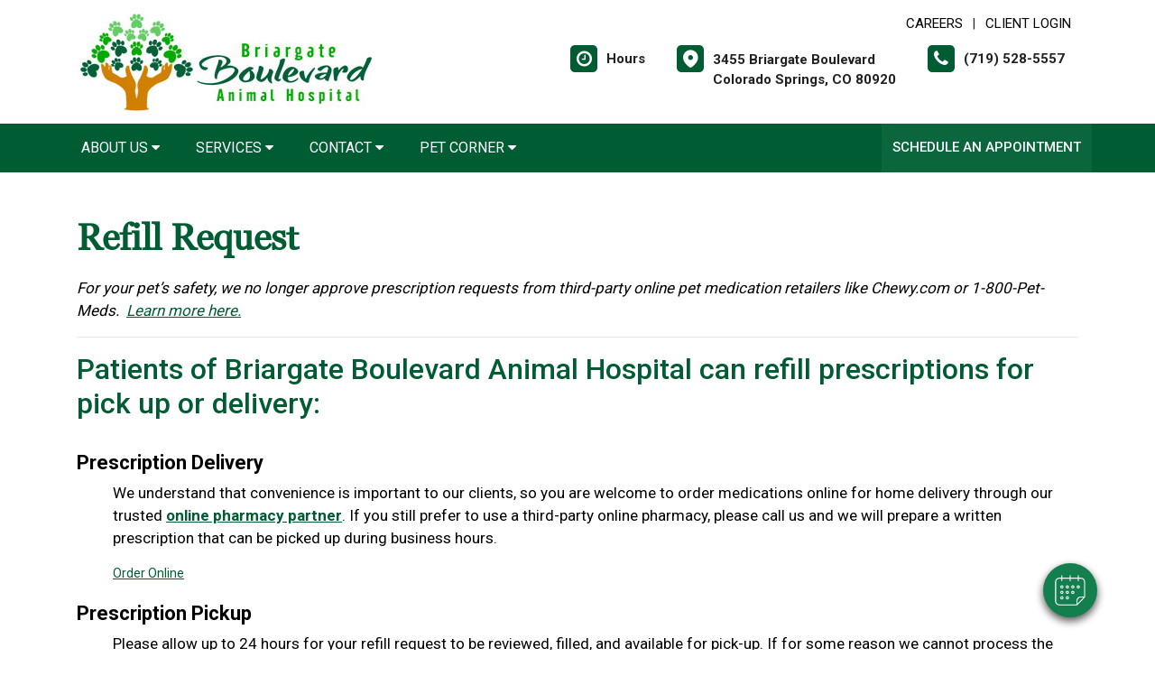

--- FILE ---
content_type: text/html;charset=UTF-8
request_url: https://briargatevets.com/refills
body_size: 65765
content:

<!DOCTYPE html>
<html lang="en">
	<head><script type="text/javascript" src="/cf_scripts/scripts/cfform.js"></script>
<script type="text/javascript" src="/cf_scripts/scripts/masks.js"></script>

        
		<meta charset="utf-8">
		<meta name="viewport" content="width=device-width, initial-scale=1.0">
		<meta http-equiv="content-language" content="en-us">
		

        
        
            <meta name="theme-color" content="#6fb4f1" />
            
            <link rel="stylesheet" href="/css5/vendor.min.css" />
            <!-- FontAwesome -->
            <link rel="preload" href="/fonts/font-awesome/fonts/fontawesome-webfont.woff2?v=4.7.0" as="font" type="font/woff2" crossorigin>
            <link rel="preload" href="/fonts/svg/icomoon.ttf?7vfwjk" as="font" type="font/ttf" crossorigin>
            <link href="/fonts/font-awesome/css/font-awesome.min.css" rel="stylesheet" />
            <link rel="preconnect" href="https://fonts.googleapis.com">
            <link rel="preconnect" href="https://fonts.gstatic.com" crossorigin>
            <link href="https://fonts.googleapis.com/css2?family=Archivo+Narrow:wght@400;500;600;700&family=Roboto:wght@300;400;500;700;900&display=swap" rel="stylesheet">
            <!-- CustomCss -->
            <link href="/css5/style.min.css" rel="stylesheet" type="text/css" />
            <link href="/css5/media.min.css" rel="stylesheet" type="text/css" />
            
            <link href="/css5/style_bfs.min.css" rel="stylesheet" type="text/css" />
            
<style>



a:hover {
   color: #005C33;
}


.ftrbuton a {
  background: #005C33;
}

h1, .petabut h1, .page-title h1, h2, .infrmtxt h2, .petabut h2, a, .petabut a, .fetured-sec a, .infrmtxt a, .buttonlnk a, .footercontainer .ftrbuton a, .service-list a, .footercontainer .usetmtx .usetmtxicon i {
    color: #005C33;
}
.petabut a.btn, .fetured-sec a.btn, .infrmtxt a.btn, .service-list a.btn {
    color: #fff;
}

.menu-sec, .threebutton, .fetured-sec, .client-sec, .ftrlnk, .headercontainer .usertpright .usetmtx .usetmtxicon i, .contactContainer .usetmtx .usetmtxicon i, .footercontainer .ftrbuton a:hover {
    background-color: #005C33;
}


.allServices a:hover {
  background: #005C33;
}


.card .card-header .btn p, .t401 .card .btn .icon {
    color: #005C33;
}
.card .btn {
    border-color: #005C33;
}

.map-sec-contact {
    border-top: 5px solid #005C33;
}


.menu-sec .navbar-nav .nav-item ul a {
    border-bottom: 1px solid #005C33;
    color: #005C33;
}


.mobile_header {
    border-bottom: 6px solid #005C33;
}

.main_navigation {
    background: #005C33 !important;
}

.ftrbuton .cls-1 {
    fill: #fff !important;
    stroke: #fff !important;
}

.buttonlnk .cls-1, .footercontainer .ftrbuton .cls-1 {
    fill: #005C33 !important;
    stroke: #005C33 !important;
}

.buttonlnk a:hover .cls-1, .footercontainer .ftrbuton a:hover .cls-1 {
    fill: #fff !important;
    stroke: #fff !important;
}


a.btn {
    background-color: #005C33;
    border: 2px solid #005C33;
}

a.btn:hover {
    color: #005C33;
    border: 2px solid #005C33;
}

form.form_list [type=submit] {
    background: #005C33;
    border: 2px solid #005C33;
}



form.form_list [type=submit]:hover, form.form_list [type=submit]:focus {
    border: 2px solid #005C33 !important;
    color: #005C33;
}






.main_navigation li a:hover {
    background: #0B653D !important;
}


.ftrbuton a:hover{
  background: #0B653D;
}

.service-list a:hover, .service-list a:focus {
    color: #0B653D;
}

.menu-sec a:focus, .menu-sec a:hover {
  background-color: #0B653D !important;
}

#fdw nav ul li a:hover, #fdw nav ul li a:active, #fdwMob nav ul li a:hover, #fdwMob nav ul li a:active {
    background-color: #0B653D;
}


.hdrsbmt, .feturbox span, .clntbox span, .goglbox {
    background-color: #0B653D;
}

.goglbox {
    border: 6px solid #0B653D;
}

.service-list .picture {
    background-color: #0B653D;
}

.clntbox h3, .clntbox h6, .goglcotent h4, .goglcotent h5 {
    color: #0B653D;
}


</style>

            <link rel="stylesheet" href="/css/owl.carousel.min.css">
            <link rel="stylesheet" href="/css/owl.theme.default.min.css">
            <link href="/css/custom.css" rel="stylesheet" type="text/css" />
        
        <style>
        .customSlide .carousel-indicators {
            z-index: 10;
        }
        </style>

        <style>.grecaptcha-badge {opacity:0 !important; display:none !important}</style>
        <script src="https://www.google.com/recaptcha/api.js?render=6LejsqUlAAAAADgzqcxXyw_b_kujVBigwE1eWkN_"></script>


<style>
a:focus{outline-color:black;outline-style:dashed; outline-width:3px;outline-offset:2px;-moz-outline-radius:4px;}/*!sc*/

div:focus, img:focus, select:focus, button:focus {
  outline-color:black !important;
  outline-style:dashed !important;
  outline-width:3px !important;
  outline-offset:2px !important;
  -moz-outline-radius:4px !important;
  }
  /*!sc*/


.carousel-control-prev:focus{outline-color:black;outline-style:dashed; outline-width:3px;outline-offset:2px;-moz-outline-radius:4px;}
.carousel-control-next:focus{outline-color:black;outline-style:dashed; outline-width:3px;outline-offset:2px;-moz-outline-radius:4px;}

.carousel-control-prev:focus:not(:focus-visible) {
    outline: none;
    }
.carousel-control-next:focus:not(:focus-visible) {
    outline: none;
    }

d-block.img:focus{outline-color:inherit;outline-style:dashed;		outline-width:5px;outline-offset:-5px;-moz-outline-radius:4px;}/*!sc*/



</style>

     <!-- Google Tag Manager -->
<script>(function(w,d,s,l,i){w[l]=w[l]||[];w[l].push({'gtm.start':
new Date().getTime(),event:'gtm.js'});var f=d.getElementsByTagName(s)[0],
j=d.createElement(s),dl=l!='dataLayer'?'&l='+l:'';j.async=true;j.src=
'https://www.googletagmanager.com/gtm.js?id='+i+dl;f.parentNode.insertBefore(j,f);
})(window,document,'script','dataLayer','GTM-TDHVX5TV');</script>
<!-- End Google Tag Manager -->

<div id="vetstoria-fw-btn-container" data-mode="html5" data-domain="us.vetstoria.com" data-site-hash="661ef8f4f158f"></div>
<script src="https://us.vetstoria.com/js/oabp-widget-floating-button.min.js"></script>

<!-- Global site tag (gtag.js) - Google Analytics -->
<script async src="https://www.googletagmanager.com/gtag/js?id=G-T9Y4F5ML23"></script>
<script>
  window.dataLayer = window.dataLayer || [];
  function gtag(){dataLayer.push(arguments);}
  gtag('js', new Date());

  gtag('config', 'G-T9Y4F5ML23');
</script> <link rel="icon" href="/uploads/SiteAssets/480/images/favicon/favicon-16.png" sizes="16x16"> <link rel="icon" href="/uploads/SiteAssets/480/images/favicon/favicon-32.png" sizes="32x32"> <link rel="icon" href="/uploads/SiteAssets/480/images/favicon/favicon-96.png" sizes="96x96"> <link rel="icon" href="/uploads/SiteAssets/480/images/favicon/favicon-128.png" sizes="128x128"> <link rel="icon" href="/uploads/SiteAssets/480/images/favicon/favicon-196.png" sizes="196x196"> <link rel="apple-touch-icon" href="/uploads/SiteAssets/480/images/favicon/favicon-57.png" sizes="57x57"> <link rel="apple-touch-icon" href="/uploads/SiteAssets/480/images/favicon/favicon-60.png" sizes="60x60"> <link rel="apple-touch-icon" href="/uploads/SiteAssets/480/images/favicon/favicon-72.png" sizes="72x72"> <link rel="apple-touch-icon" href="/uploads/SiteAssets/480/images/favicon/favicon-76.png" sizes="76x76"> <link rel="apple-touch-icon" href="/uploads/SiteAssets/480/images/favicon/favicon-114.png" sizes="114x114"> <link rel="apple-touch-icon" href="/uploads/SiteAssets/480/images/favicon/favicon-120.png" sizes="120x120"> <link rel="apple-touch-icon" href="/uploads/SiteAssets/480/images/favicon/favicon-144.png" sizes="144x144"> <link rel="apple-touch-icon" href="/uploads/SiteAssets/480/images/favicon/favicon-152.png" sizes="152x152"> <link rel="apple-touch-icon" href="/uploads/SiteAssets/480/images/favicon/favicon-167.png" sizes="167x167"> <link rel="apple-touch-icon" href="/uploads/SiteAssets/480/images/favicon/favicon-180.png" sizes="180x180"> <link rel="apple-touch-icon" href="/uploads/SiteAssets/480/images/favicon/favicon-1024.png" sizes="1024x1024"> 
<script>
var Core = {};
Core.getElementsByClass = function(theClass) {
    var elementArray = [];
    if (document.all)
    {
    elementArray = document.all;
    }
    else
    {
    elementArray = document.getElementsByTagName("*");
    }
    var matchedArray = [];
    var pattern = new RegExp("(^| )" + theClass + "( |$)");
    for (var i = 0; i < elementArray.length; i++)
    {
    if (pattern.test(elementArray[i].className))
    {
      matchedArray[matchedArray.length] = elementArray[i];
    }
    }
    return matchedArray;
};

function hideClass(classObj) {
    var list = Core.getElementsByClass(classObj);
    for (var i = 0; i < list.length; i++) {
    list[i].style.display = 'none';
    }
}
</script>
<script src="https://apps.vetcor.com/assets/tracker.min.js" type="text/javascript"></script>

<script>
               ppv.public.init(document.referrer);
</script>

	
<script type="text/javascript">/* <![CDATA[ */
	if (window.ColdFusion) ColdFusion.required['firstname']=true;
/* ]]> */</script>

<script type="text/javascript">/* <![CDATA[ */
	if (window.ColdFusion) ColdFusion.required['lastname']=true;
/* ]]> */</script>

<script type="text/javascript">/* <![CDATA[ */
	if (window.ColdFusion) ColdFusion.required['email']=true;
/* ]]> */</script>

<script type="text/javascript">/* <![CDATA[ */
	if (window.ColdFusion) ColdFusion.required['phone']=true;
/* ]]> */</script>

<script type="text/javascript">/* <![CDATA[ */
	if (window.ColdFusion) ColdFusion.required['petName']=true;
/* ]]> */</script>

<script type="text/javascript">/* <![CDATA[ */
	if (window.ColdFusion) ColdFusion.required['species']=true;
/* ]]> */</script>

<script type="text/javascript">/* <![CDATA[ */
	if (window.ColdFusion) ColdFusion.required['medication']=true;
/* ]]> */</script>

<script type="text/javascript">/* <![CDATA[ */
	if (window.ColdFusion) ColdFusion.required['medStrength']=true;
/* ]]> */</script>

<script type="text/javascript">/* <![CDATA[ */
	if (window.ColdFusion) ColdFusion.required['medQty']=true;
/* ]]> */</script>
<script type="text/javascript">
<!--
    _CF_checkcomment_form = function(_CF_this)
    {
        //reset on submit
        _CF_error_exists = false;
        _CF_error_messages = new Array();
        _CF_error_fields = new Object();
        _CF_FirstErrorField = null;

        //form element firstname required check
        if( !_CF_hasValue(_CF_this['firstname'], "TEXT", false ) )
        {
            _CF_onError(_CF_this, "firstname", _CF_this['firstname'].value, "First Name is required");
            _CF_error_exists = true;
        }

        //form element lastname required check
        if( !_CF_hasValue(_CF_this['lastname'], "TEXT", false ) )
        {
            _CF_onError(_CF_this, "lastname", _CF_this['lastname'].value, "Last Name is required");
            _CF_error_exists = true;
        }

        //form element email required check
        if( _CF_hasValue(_CF_this['email'], "TEXT", false ) )
        {
            //form element email 'EMAIL' validation checks
            if (!_CF_checkEmail(_CF_this['email'].value, true))
            {
                _CF_onError(_CF_this, "email", _CF_this['email'].value, "A valid email is required");
                _CF_error_exists = true;
            }

        }else {
            _CF_onError(_CF_this, "email", _CF_this['email'].value, "A valid email is required");
            _CF_error_exists = true;
        }

        //form element phone required check
        if( !_CF_hasValue(_CF_this['phone'], "TEXT", false ) )
        {
            _CF_onError(_CF_this, "phone", _CF_this['phone'].value, "Phone Number is required");
            _CF_error_exists = true;
        }

        //form element petName required check
        if( !_CF_hasValue(_CF_this['petName'], "TEXT", false ) )
        {
            _CF_onError(_CF_this, "petName", _CF_this['petName'].value, "Pet name is required");
            _CF_error_exists = true;
        }

        //form element species required check
        if( !_CF_hasValue(_CF_this['species'], "SELECT", false ) )
        {
            _CF_onError(_CF_this, "species", _CF_this['species'].value, "Species is required");
            _CF_error_exists = true;
        }

        //form element medication required check
        if( !_CF_hasValue(_CF_this['medication'], "TEXT", false ) )
        {
            _CF_onError(_CF_this, "medication", _CF_this['medication'].value, "Medication is required");
            _CF_error_exists = true;
        }

        //form element medStrength required check
        if( !_CF_hasValue(_CF_this['medStrength'], "TEXT", false ) )
        {
            _CF_onError(_CF_this, "medStrength", _CF_this['medStrength'].value, "Strength is required");
            _CF_error_exists = true;
        }

        //form element medQty required check
        if( !_CF_hasValue(_CF_this['medQty'], "TEXT", false ) )
        {
            _CF_onError(_CF_this, "medQty", _CF_this['medQty'].value, "Quantity is required");
            _CF_error_exists = true;
        }


        //display error messages and return success
        if( _CF_error_exists )
        {
            if( _CF_error_messages.length > 0 )
            {
                // show alert() message
                _CF_onErrorAlert(_CF_error_messages);
                // set focus to first form error, if the field supports js focus().
                if( _CF_this[_CF_FirstErrorField].type == "text" )
                { _CF_this[_CF_FirstErrorField].focus(); }

            }
            return false;
        }else {
            // run userdefined onSubmit javascript. 
            contactFormSubmit();
            return true;
        }
    }
//-->
</script>
<title>Pet Prescription Refills | Colorado Springs Veterinary Prescriptions</title><meta name="keywords" content="Pet Prescription Refills, Colorado Springs Veterinary Prescriptions"><meta name="description" content="Colorado Springs veterinary prescriptions are available for Briargate Boulevard Animal Hospital clients. Refill you pet's prescription online or by calling (719) 528-5557."></head>
	<body class="t501 secondary5 secondary501">


        <!-- Google Tag Manager (noscript) -->
<noscript><iframe src="https://www.googletagmanager.com/ns.html?id=GTM-TDHVX5TV"
height="0" width="0" style="display:none;visibility:hidden"></iframe></noscript>
<!-- End Google Tag Manager (noscript) --> 

<style>
.skip-content-button {
    font-size: 1.066667em;
    overflow: hidden;
    position: absolute;
    text-align: left;
	background-color:#fff;
	color: #000;
	z-index:99999;
    left: -1000px;
	top:0px;
}
</style>
<a href="#mainContent" class="skip-content-button" data-skip-content="" id="scb"
onfocus="this.style.left='0px';this.style.color = 'black';"
onblur="this.style.left='-1000px';this.style.color = 'white';"
>Skip to Main Content</a>
<a href="#mainFooter" class="skip-content-button" data-skip-content="" id="scbf"
onfocus="this.style.left='0px';this.style.color = 'black';"
onblur="this.style.left='-1000px';this.style.color = 'white';"
>Skip to Footer</a>



		<!--header start-->

        







<style>
/*a:focus {
  outline-color:black !important;
  outline-style:dashed !important;
  outline-width:3px !important;
  outline-offset:2px !important;
  -moz-outline-radius:4px !important;
}*//*!sc*/

a:focus{outline-color:black;outline-style:dashed; outline-width:3px;outline-offset:2px;-moz-outline-radius:4px;}
div:focus, img:focus, select:focus, button:focus {
  outline-color:black !important;
  outline-style:dashed !important;
  outline-width:3px !important;
  outline-offset:2px !important;
  -moz-outline-radius:4px !important;
  }
  /*!sc*/
.carousel-control-prev:focus{outline-color:black;outline-style:dashed; outline-width:3px;outline-offset:2px;-moz-outline-radius:4px;}
.carousel-control-next:focus{outline-color:black;outline-style:dashed; outline-width:3px;outline-offset:2px;-moz-outline-radius:4px;}

.carousel-control-prev:focus:not(:focus-visible) {
    outline: none;
    }
.carousel-control-next:focus:not(:focus-visible) {
    outline: none;
    }
d-block.img:focus{outline-color:inherit;outline-style:dashed;		outline-width:5px;outline-offset:-5px;-moz-outline-radius:4px;}/*!sc*/
</style>



<style>
/**nav**/
.mobile_header {
    display: none;
}

.responsive_nav {
    display: none;
    height: 35px;
    width: 35px;
    background: #fff;
    border: none;
    color: #000;
    font-size: 35px;
    line-height: 38px;
    padding: 0;
    float: right;
    text-align: center;
    margin: 0;
    position: absolute;
    top: 50%;
    right: 11px;
    transform: translateY(-50%);
}

.responsive_nav .tglr {
    color: #000;
}

.responsive_nav:hover, .responsive_nav:focus{
  /*  background: #0265a1;
    color: #fff; */
}

#fdw nav select, #fdwMob nav select {
	display:none; /* this is just for the mobile display */
}
#fdw nav ul, #fdwMob nav ul {
	display:block;
	z-index:999999;
}
#fdw nav ul li, #fdwMob nav ul li {
    display: inline-block;
    padding: 0;
    position: relative;
    line-height: 35px;
}
#fdw nav ul li a, #fdwMob nav ul li a {
    font-size: 18px;
   /* color: #fff !important;  */
 /*   font-family: 'Crete Round', serif !important;   */
    font-weight: 300;
  /*  text-transform: capitalize !important;   */
}
#fdw nav ul li a:link, #fdw nav ul li a:visited, #fdwMob nav ul li a:link, #fdwMob nav ul li a:visited {
  /*	color:#444;  */
  /*	text-transform:uppercase;   */
	display:inline-block;
	position:relative;
}
#fdw nav ul li a:hover, #fdw nav ul li a:active, #fdwMob nav ul li a:hover, #fdwMob nav ul li a:active {
   /*	color:#e25d29; */
	text-decoration:none;
    background-color: #e92a7a;
}
#fdw nav ul li span, #fdwMob nav ul li span {
	position:absolute;
	right:-12px;
	bottom:6px;
	width:7px;
	height:8px;
	margin:0 0 0 3px;
	float:right;
	display:block;
	background:url('images/nav_arrow.png') no-repeat left -8px;
	font:0/0 a;
}
#fdw nav ul li.current, #fdwMob nav ul li.current {
    border-bottom: 2px solid #ffffff;
}
#fdw nav ul li.current a, #fdwMob nav ul li.current a {
  /*	color:#e25d29; */
	cursor: default;
}
#fdw nav ul li.current a span, #fdwMob nav ul li.current a span {
	background:url('../images/nav_arrow.png') no-repeat left 0;
}
#fdw nav ul li.current ul li a, #fdwMob nav ul li.current ul li a {
	cursor:pointer;
}


#fdw nav ul li ul.sub_menu, #fdwMob nav ul li ul.sub_menu {
    position: absolute;
    top: 100%;
    left: 50%;
    margin: 0;
    padding: 15px 0px;
    background: #fff;
    border-top: none;
    display: none;
    z-index: 999999;
    -moz-box-shadow: 0px 6px 7px #121012;
    -webkit-box-shadow: 0px 6px 7px #121012;
    box-shadow: 0px 6px 7px #d2cdd2;
    border-radius: 5px;
    transform: translateX(-50%);
    width: 100%;
}
#fdw nav ul li ul.sub_menu:before, #fdwMob nav ul li ul.sub_menu:before {
    position: absolute;
    content: '';
    width: 20px;
    height: 20px;
    top: -10px;
    right: auto;
    left: 15px;
    text-align: left;
    display: block;
    margin: 0px auto;
    width: 0;
    height: 0;
    border-style: solid;
    border-width: 0 10px 10px 10px;
    border-color: transparent transparent #ffffff transparent;
}
#fdw nav ul li ul.sub_menu li.arrow_top, #fdwMob nav ul li ul.sub_menu li.arrow_top {
	position:absolute;
	top:-12px;
	left:12px;
	width:13px;
	height:8px;
	display:block;
	border:none;
	background:url('images/arrow_top.png') no-repeat left top;
}
#fdw nav ul li ul.sub_menu li, #fdwMob nav ul li ul.sub_menu li {
    float: none;
    margin: 0;
    padding: 0;
    border-bottom: none;
    line-height: 0 !important;
    display: block;
}
#fdw nav ul li ul.sub_menu li a, #fdwMob nav ul li ul.sub_menu li a {
    white-space: nowrap;
    width: 220px;
    padding: 0;
    text-transform: none !important;
    color: #080808 !important;
    line-height: 34px;
    font-size: 17px;
    font-weight: 300;
}
#fdw nav ul li ul.sub_menu li a:hover, #fdwMob nav ul li ul.sub_menu li a:hover {
	background:#f9f9f9;
   	color:#333;
}
#fdw nav ul li ul.sub_menu li a.subCurrent, #fdwMob nav ul li ul.sub_menu li a.subCurrent {
  /*	color:#e25d29; */
	cursor:default;
}
#fdw nav ul li ul.sub_menu li a.subCurrent:hover, #fdwMob nav ul li ul.sub_menu li a.subCurrent:hover {
	background:none;
}


#fdw nav ul, #fdwMob nav ul {
    display: block;
    z-index: 999999;
    text-align: right;
}
.navbar ul ul.sub_menu_maxheight {
    max-height: 512px;
    overflow: auto;
    overflow-x: hidden;
}


/**nav**/

.headercontainer .usertpright .usetmtx .usetmtxtext, .footercontainer .usetmtx .usetmtxtext {
    white-space: nowrap;
}


@media screen and (max-width:991px){

    .headercontainer {
        display: none;
    }

    .mobile_header {
        display: block;
        padding: 10px 14px;
        border-bottom: 6px solid #005C33;
        position: relative;
    }

    .logo img {
        width: auto;
        height: 80px;
    }

	.site_header{
		position: relative;
	}

	.site_header .container{
		position: static;
	}

	.main_navigation{
		display: none;
		position: absolute;
		background: #005C33;
		top: 100%;
		width: 100%;
		left:0;
		z-index: 9999;
		-o-box-shadow: 0 2px 2px #999;
		-moz-box-shadow: 0 2px 2px #999;
		-webkit-box-shadow: 0 2px 2px #999;
		-ms-box-shadow: 0 2px 2px #999;
		box-shadow: 0 2px 2px #999;
	}

	.responsive_nav {
	    display: block;
	}

	.main_navigation ul li{
		float: none;
		width: 100%;
	}

	.main_navigation ul li a{
		padding: 8px 15px;
		border-top: 1px solid #fff;
		width: 100%;
		text-align: left;
		font-size: 14px;
        color: #fff;
        text-decoration: none;
	}

	.main_navigation ul li a:before{
		display: none;
	}

	.main_navigation ul ul{
		display: none;
	}

	.main_navigation .mean-expand{
		position: absolute;
		top: 0;
		right: 0;
		z-index: 5;
		width: 40px;
		height: 42px;
		cursor: pointer;
		background: #005C33;
		line-height: 40px;
	}

	.main_navigation .mean-expand:before{
		position: absolute;
		height: 10px;
		width: 2px;
		content: "";
		background: #4abfb3;
		left: 0;
		right: 0;
		top: 0;
		bottom: 0;
		margin: auto;
	}

	.main_navigation .mean-expand:after{
		position: absolute;
		width: 10px;
		height: 2px;
		content: "";
		background: #4abfb3;
		left: 0;
		right: 0;
		top: 0;
		bottom: 0;
		margin: auto;
	}

	.main_navigation .mean-expand.mean-clicked:before{
		display: none;
	}



    .main_navigation li li a:hover {
        background: #f9f9f9 !important;
    }


	/*---nab-end--*/
}

@media screen and (max-width:991px){

    #fdwMob nav ul {
        padding-left: 0;
        margin-bottom: 0;
    }

    #fdwMob nav ul li ul.sub_menu li a {
        width: 100%;
        padding: 0px 15px;
    }


	.main_navigation ul ul{
		position: absolute;
		left: 0;
		top: 100%;
		min-width: 200px;
		z-index: 99;
		background: #fff;
		opacity: 0;
		visibility: hidden;
		-moz-transform: translateX(-100px);
		-webkit-transform: translateX(-100px);
		-o-transform: translateX(-100px);
		-ms-transform: translateX(-100px);
		transform: translateX(-100px);
	}

	.main_navigation ul li:hover ul{
		opacity: 1;
		visibility: visible;
		-moz-transform: translateX(0px);
		-webkit-transform: translateX(0px);
		-o-transform: translateX(0px);
		-ms-transform: translateX(0px);
		transform: translateX(0px);
		transition: all 400ms ease-in-out;
		-o-transition: all 400ms ease-in-out;
		-ms-transition: all 400ms ease-in-out;
		-moz-transition: all 400ms ease-in-out;
		-webkit-transition: all 400ms ease-in-out;
	}

	.main_navigation ul ul li{
		width: 100%;
		float: left;
		text-align: left;
		padding-right:0;
	}

	.main_navigation ul ul li a:before{
		display: none;
	}

	.main_navigation ul ul li a{
		border:none;
		/*border-bottom: 1px solid #ddd;*/
		color: #fff;
		padding: 8px 15px;
		text-align: left;
	}
	.main-main_nav .menu-item-has-children > a:after{
		top: 17px;
	}
}
</style>


<header class="headercontainer">
    
  <div class="container desktopHeaderTop">
    <div class="justify-content-between align-items-center">
      <div class="lgohdr">
        <div class="logo">
          <a href="/">
            <img src="/uploads/SiteAssets/480/images/briargate-boulevard-animal-hospital.jpg" alt="Link to Homepage of Briargate Boulevard Animal Hospital">
          </a>
        </div>


      <div class="tophdr" style="justify-content: flex-start;">
        
        <div class="toplogn">
            
            
                <a href="/veterinary-careers">CAREERS</a>
            | <a href="https://dashboard.petdesk.com/clientsignup/?placeGUID=4b0c0c95-e332-4aaa-ab2b-221a661b8f40%20" target="_blank" aria-label="New window to Client Login">Client Login</a>
            
        </div>
        

        <div class="usertpright">
          <a class="usetmtx" href="/location-and-hours">
            <span class="usetmtxicon"><i class="fa fa-clock-o"></i></span>
            <span class="usetmtxtext">Hours </span>
          </a>
          <a class="usetmtx" href="/location-and-hours">

            <span class="usetmtxicon" style="vertical-align: top;"><i class="icon icon-map-c"></i></span>
            <span class="usetmtxtext" style="padding-top: 5px;">3455 Briargate Boulevard <br />
            Colorado Springs, CO 80920</span>
          </a>
          <div class="nbrtxt">
          <a class="usetmtx" href="tel:(719) 528-5557">
            <span class="usetmtxicon"><i class="fa fa-phone"></i></span>
            <span class="usetmtxtext">(719) 528-5557</span>
          </a>
          
        </div>
        </div>
        
      </div>

      </div>

    </div>
  </div>


  <div class="menu-sec" style="position:relative;">
    <div class="container">
      <div class="row">




<script>
$(document).keyup(function(e) {
     if (e.keyCode == 27) { // escape key maps to keycode `27`
	  
                if(document.getElementById('submenu1').style.display!='none'){
                	document.getElementById('submenu1').style.display='none';
                	document.getElementById('submenu1title"').setAttribute('aria-expanded', false);
			document.getElementById('submenu1title"').focus();
                  }
        
    }
});
</script>

<style>
:focus:not(:focus-visible) {
    outline: none;
    }
.desktop_navigation .fa-caret-down {
    font-size: 16px;
    padding-left:2px;
}
.main_navigation .fa-caret-down {
    display: inline;
}
</style>

      <nav class="navbar navbar-expand-lg bg-light">

          <button class="navbar-toggler" type="button" data-toggle="collapse" data-target="#navbarNavDropdown" aria-controls="navbarNavDropdown" aria-expanded="false" aria-label="Toggle navigation">
            <span class="tglr"><i class="fa fa-bars" aria-hidden="true"></i></span>
          </button>
          
          <div class="collapse navbar-collapse" id="navbarNavDropdown">
            <ul class="navbar-nav mr-auto mb-2 mb-lg-0">
              


    
            <li class="nav-item">
                
                    <a class="nav-link" href="javascript:void(0);" id="submenu4title" role="button" aria-haspopup="true" aria-expanded="false" aria-controls="submenu4"
        				onclick="
                        if(document.getElementById('submenu4').style.display=='none'){
                            hideClass('sub_menu');
                        	$('#submenu4').slideToggle(150);
                        	document.getElementById('submenu4title').setAttribute('aria-expanded', true);
                          } else {
                        	$('#submenu4').slideToggle(150);
                        	document.getElementById('submenu4title').setAttribute('aria-expanded', false);
                          }
        				"
                        >About Us <i class="fa fa-caret-down"></i></a>
                
                        <ul style="display: none;" class="sub_menu" id="submenu4">
                            
                        	<li><a href="/animal-hospital" >Our Practice</a></li>
                            
                        	<li><a href="/veterinarians" >Meet the Team</a></li>
                            
                        	<li><a href="/veterinary-careers" >Careers</a></li>
                            
                        	<li><a href="/policies" >Policies & Payments</a></li>
                            
                        	<li><a href="/fear-free-vet-visit"  onfocus="document.getElementById('submenu4close').style.display='block';">Fear Free Vet Visit</a></li>
                            
                        	    <li style="display:none" id="submenu4close"><a href="javascript:void(0);"
                        	    onclick="
                        	    document.getElementById('submenu4').style.display='none';
                        	    document.getElementById('submenu4title').setAttribute('aria-expanded', false);
                        	    document.getElementById('submenu4title').focus();
                        	    ">Close</a></li>
                        </ul>
                    
            </li>
        
                <li class="nav-item"><a class="nav-link" href="javascript:void(0);" id="submenu1title" role="button" aria-haspopup="true" aria-expanded="false" aria-controls="submenu1"
				onclick="
                if(document.getElementById('submenu1').style.display=='none'){
                    hideClass('sub_menu');
                	$('#submenu1').slideToggle(150);
                	document.getElementById('submenu1title').setAttribute('aria-expanded', true);
                  } else {
                	$('#submenu1').slideToggle(150);
                	document.getElementById('submenu1title').setAttribute('aria-expanded', false);
                  }
				"
                >Services <i class="fa fa-caret-down"></i></a>
                    <ul style="display: none;" class="sub_menu" id="submenu1">
                    	    <li><a href="/services">All Services</a></li>
                        
                    	    <li><a href="/services/vet-exams" >Cat & Dog Care</a></li>
                        
                    	    <li><a href="/services/pet-diagnostics" >Diagnostics</a></li>
                        
                    	    <li><a href="/services/pet-dentist" >Pet Dental Care</a></li>
                        
                    	    <li><a href="/services/vet-surgery" >Surgical Procedures</a></li>
                        
                    	    <li><a href="/services/pet-skin-conditions" >Pet Allergy & Chronic Skin Conditions</a></li>
                        
                    	    <li><a href="/services/pet-health-certificates" >Pet Health Certificates</a></li>
                        
                    	    <li><a href="/services/pet-products" >Pharmacy & Pet Products</a></li>
                        
                    	    <li><a href="/services/end-of-life-pet-care"  onfocus="document.getElementById('submenu1close').style.display='block';">End of Life Pet Care</a></li>
                        
                	    <li style="display:none" id="submenu1close"><a href="javascript:void(0);"
                	    onclick="
                	    document.getElementById('submenu1').style.display='none';
                	    document.getElementById('submenu1title').setAttribute('aria-expanded', false);
                	    document.getElementById('submenu1title').focus();
                	    ">Close</a></li>
                    </ul>
                </li>
            
            <li class="nav-item">
                
                    <a class="nav-link" href="javascript:void(0);" id="submenu18title" role="button" aria-haspopup="true" aria-expanded="false" aria-controls="submenu18"
        				onclick="
                        if(document.getElementById('submenu18').style.display=='none'){
                            hideClass('sub_menu');
                        	$('#submenu18').slideToggle(150);
                        	document.getElementById('submenu18title').setAttribute('aria-expanded', true);
                          } else {
                        	$('#submenu18').slideToggle(150);
                        	document.getElementById('submenu18title').setAttribute('aria-expanded', false);
                          }
        				"
                        >Contact <i class="fa fa-caret-down"></i></a>
                
                        <ul style="display: none;" class="sub_menu" id="submenu18">
                            <li><a href="/contact">Contact</a></li> 
                        	<li><a href="/appointment" >Book an Appointment</a></li>
                            
                        	<li><a href="/refills"  onfocus="document.getElementById('submenu18close').style.display='block';">Refill Request</a></li>
                            
                        	    <li style="display:none" id="submenu18close"><a href="javascript:void(0);"
                        	    onclick="
                        	    document.getElementById('submenu18').style.display='none';
                        	    document.getElementById('submenu18title').setAttribute('aria-expanded', false);
                        	    document.getElementById('submenu18title').focus();
                        	    ">Close</a></li>
                        </ul>
                    
            </li>
        
            <li class="nav-item">
                
                    <a class="nav-link" href="javascript:void(0);" id="submenu26title" role="button" aria-haspopup="true" aria-expanded="false" aria-controls="submenu26"
        				onclick="
                        if(document.getElementById('submenu26').style.display=='none'){
                            hideClass('sub_menu');
                        	$('#submenu26').slideToggle(150);
                        	document.getElementById('submenu26title').setAttribute('aria-expanded', true);
                          } else {
                        	$('#submenu26').slideToggle(150);
                        	document.getElementById('submenu26title').setAttribute('aria-expanded', false);
                          }
        				"
                        >Pet Corner <i class="fa fa-caret-down"></i></a>
                
                        <ul style="display: none;" class="sub_menu sub_menuLast" id="submenu26">
                            
                        	<li><a href="/news" >News & Pet Tips</a></li>
                            
                        	<li><a href="/pet-portal" >Pet Portal</a></li>
                            
                        	<li><a href="/resources"  onfocus="document.getElementById('submenu26close').style.display='block';">Resources & Links</a></li>
                            
                        	    <li style="display:none" id="submenu26close"><a href="javascript:void(0);"
                        	    onclick="
                        	    document.getElementById('submenu26').style.display='none';
                        	    document.getElementById('submenu26title').setAttribute('aria-expanded', false);
                        	    document.getElementById('submenu26title').focus();
                        	    ">Close</a></li>
                        </ul>
                    
            </li>
        

            </ul>

            

                <div class="d-flex">
                  <a href="/appointment-request" class="hdrsbmt">Schedule an Appointment</a>
                </div>
            
          </div>

      </nav>
      
</div>

    </div>
  </div>

  <!-- navbanner -->
    
  <!-- /navbanner -->


</header>




  <!--Mobile Header-->
			<div class="mobile_header">
				<div class="top-header">
					<div class="logo">
						<a href="/"><img src="/uploads/SiteAssets/480/images/briargate-boulevard-animal-hospital.jpg" alt="Briargate Boulevard Animal Hospital" class="img-responsive"></a>
					</div>

					<div id="fdwMob">
                        

                        <button aria-label="Toggle navigation" onclick="if(document.getElementById('mobileMainNav').style.display=='block'){hideDiv('mobileMainNav')} else {showDiv('mobileMainNav')}" class=" responsive_nav navbar-toggler" type="button" >
                        <span class="tglr"><i class="fa fa-bars" aria-hidden="true"></i></span>
                        </button>
                        <style>
                        #fdw nav ul .multiLocMobileNav {
                            line-height:1;
                            padding: 10px 0;
                        }
                        #fdw nav ul .multiLocMobileNav a{
                            line-height:1;
                        }
                        #fdwMob nav ul .multiLocMobileNav {
                            line-height:1;
                            padding: 10px 0;
                        }
                        #fdwMob nav ul .multiLocMobileNav a{
                            line-height:1;
                        }


                        </style>
                        <nav class="main_navigation" id="mobileMainNav">
                        
                            <ul>
                                
                                    <li style="background-color:#0B653D"><a href="/appointment-request">Schedule an Appointment</a></li>
                                
                                <li><a href="tel:(719) 528-5557">Call: (719) 528-5557</a></li>

                                
                                    <li><a href="/location-and-hours">Hours</a></li>
                                
            <li class="nav-item">
                
                    <a class="nav-link" href="javascript:void(0);" id="submenu4Mtitle" role="button" aria-haspopup="true" aria-expanded="false" aria-controls="submenu4M"
        				onclick="
                        if(document.getElementById('submenu4M').style.display=='none'){
                            hideClass('sub_menu');
                        	$('#submenu4M').slideToggle(150);
                        	document.getElementById('submenu4Mtitle').setAttribute('aria-expanded', true);
                          } else {
                        	$('#submenu4M').slideToggle(150);
                        	document.getElementById('submenu4Mtitle').setAttribute('aria-expanded', false);
                          }
        				"
                        >About Us <i class="fa fa-caret-down"></i></a>
                
                        <ul style="display: none;" class="sub_menu" id="submenu4M">
                            
                        	<li><a href="/animal-hospital" >Our Practice</a></li>
                            
                        	<li><a href="/veterinarians" >Meet the Team</a></li>
                            
                        	<li><a href="/veterinary-careers" >Careers</a></li>
                            
                        	<li><a href="/policies" >Policies & Payments</a></li>
                            
                        	<li><a href="/fear-free-vet-visit"  onfocus="document.getElementById('submenu4close').style.display='block';">Fear Free Vet Visit</a></li>
                            
                        	    <li style="display:none" id="submenu4Mclose"><a href="javascript:void(0);"
                        	    onclick="
                        	    document.getElementById('submenu4M').style.display='none';
                        	    document.getElementById('submenu4Mtitle').setAttribute('aria-expanded', false);
                        	    document.getElementById('submenu4Mtitle').focus();
                        	    ">Close</a></li>
                        </ul>
                    
            </li>
        
                <li class="nav-item"><a class="nav-link" href="javascript:void(0);" id="submenu1Mtitle" role="button" aria-haspopup="true" aria-expanded="false" aria-controls="submenu1M"
				onclick="
                if(document.getElementById('submenu1M').style.display=='none'){
                    hideClass('sub_menu');
                	$('#submenu1M').slideToggle(150);
                	document.getElementById('submenu1Mtitle').setAttribute('aria-expanded', true);
                  } else {
                	$('#submenu1M').slideToggle(150);
                	document.getElementById('submenu1Mtitle').setAttribute('aria-expanded', false);
                  }
				"
                >Services <i class="fa fa-caret-down"></i></a>
                    <ul style="display: none;" class="sub_menu" id="submenu1M">
                    	    <li><a href="/services">All Services</a></li>
                        
                    	    <li><a href="/services/vet-exams" >Cat & Dog Care</a></li>
                        
                    	    <li><a href="/services/pet-diagnostics" >Diagnostics</a></li>
                        
                    	    <li><a href="/services/pet-dentist" >Pet Dental Care</a></li>
                        
                    	    <li><a href="/services/vet-surgery" >Surgical Procedures</a></li>
                        
                    	    <li><a href="/services/pet-skin-conditions" >Pet Allergy & Chronic Skin Conditions</a></li>
                        
                    	    <li><a href="/services/pet-health-certificates" >Pet Health Certificates</a></li>
                        
                    	    <li><a href="/services/pet-products" >Pharmacy & Pet Products</a></li>
                        
                    	    <li><a href="/services/end-of-life-pet-care"  onfocus="document.getElementById('submenu1Mclose').style.display='block';">End of Life Pet Care</a></li>
                        
                	    <li style="display:none" id="submenu1Mclose"><a href="javascript:void(0);"
                	    onclick="
                	    document.getElementById('submenu1M').style.display='none';
                	    document.getElementById('submenu1Mtitle').setAttribute('aria-expanded', false);
                	    document.getElementById('submenu1Mtitle').focus();
                	    ">Close</a></li>
                    </ul>
                </li>
            
            <li class="nav-item">
                
                    <a class="nav-link" href="javascript:void(0);" id="submenu18Mtitle" role="button" aria-haspopup="true" aria-expanded="false" aria-controls="submenu18M"
        				onclick="
                        if(document.getElementById('submenu18M').style.display=='none'){
                            hideClass('sub_menu');
                        	$('#submenu18M').slideToggle(150);
                        	document.getElementById('submenu18Mtitle').setAttribute('aria-expanded', true);
                          } else {
                        	$('#submenu18M').slideToggle(150);
                        	document.getElementById('submenu18Mtitle').setAttribute('aria-expanded', false);
                          }
        				"
                        >Contact <i class="fa fa-caret-down"></i></a>
                
                        <ul style="display: none;" class="sub_menu" id="submenu18M">
                            <li><a href="/contact">Contact</a></li> 
                        	<li><a href="/appointment" >Book an Appointment</a></li>
                            
                        	<li><a href="/refills"  onfocus="document.getElementById('submenu18close').style.display='block';">Refill Request</a></li>
                            
                        	    <li style="display:none" id="submenu18Mclose"><a href="javascript:void(0);"
                        	    onclick="
                        	    document.getElementById('submenu18M').style.display='none';
                        	    document.getElementById('submenu18Mtitle').setAttribute('aria-expanded', false);
                        	    document.getElementById('submenu18Mtitle').focus();
                        	    ">Close</a></li>
                        </ul>
                    
            </li>
        
            <li class="nav-item">
                
                    <a class="nav-link" href="javascript:void(0);" id="submenu26Mtitle" role="button" aria-haspopup="true" aria-expanded="false" aria-controls="submenu26M"
        				onclick="
                        if(document.getElementById('submenu26M').style.display=='none'){
                            hideClass('sub_menu');
                        	$('#submenu26M').slideToggle(150);
                        	document.getElementById('submenu26Mtitle').setAttribute('aria-expanded', true);
                          } else {
                        	$('#submenu26M').slideToggle(150);
                        	document.getElementById('submenu26Mtitle').setAttribute('aria-expanded', false);
                          }
        				"
                        >Pet Corner <i class="fa fa-caret-down"></i></a>
                
                        <ul style="display: none;" class="sub_menu sub_menuLast" id="submenu26M">
                            
                        	<li><a href="/news" >News & Pet Tips</a></li>
                            
                        	<li><a href="/pet-portal" >Pet Portal</a></li>
                            
                        	<li><a href="/resources"  onfocus="document.getElementById('submenu26close').style.display='block';">Resources & Links</a></li>
                            
                        	    <li style="display:none" id="submenu26Mclose"><a href="javascript:void(0);"
                        	    onclick="
                        	    document.getElementById('submenu26M').style.display='none';
                        	    document.getElementById('submenu26Mtitle').setAttribute('aria-expanded', false);
                        	    document.getElementById('submenu26Mtitle').focus();
                        	    ">Close</a></li>
                        </ul>
                    
            </li>
        
                                    <li><a href="https://dashboard.petdesk.com/clientsignup/?placeGUID=4b0c0c95-e332-4aaa-ab2b-221a661b8f40%20" target="_blank" aria-label="New window to Client login">Client login</a></li>
                                



                                <li><a href="/veterinary-careers">Careers</a></li>



                                






                            </ul>
                        </nav>
					</div><!-- end fdw -->

				</div>
			</div>
		<!--Mobile Header-->


    
<main>
<div class="midSection" id="mainContent">




<div class="main" >
	<div class="container">
    
    	<section class="page-title">
    	    <h1>Refill Request</h1>
    	</section>
    

	<section class="meet-team">
		<div class="container no_padding">
            
                <div>
                    
                                <!-- bfspc2 -->
                                <div class="div80" id="pageContent1"><p><em>For your pet&rsquo;s safety, we no longer approve prescription requests from third-party online pet medication retailers like Chewy.com or 1-800-Pet-Meds.&nbsp; <a href="/news/online-prescription-refills">Learn more here.</a></em></p>

<hr />
<h2>Patients of Briargate Boulevard Animal Hospital can refill prescriptions for pick up or delivery:</h2>

<h3><br />
Prescription Delivery</h3>

<p style="margin-left: 40px;">We understand that convenience is important to our clients, so you are welcome to order medications online for home delivery through our trusted <a href="https://briargateboulevardanimalhospital.ourvet.com" target="_blank"><strong>online pharmacy partner</strong></a>. If you still prefer to use a third-party online pharmacy, please call us and we will prepare a written prescription that can be picked up during business hours.</p>

<div class="footer_btn float-left" style="margin-left: 40px;"><a href="https://briargateboulevardanimalhospital.ourvet.com" target="_blank">Order Online</a></div>

<div style="clear:both;">&nbsp;</div>

<h3>Prescription Pickup</h3>

<p style="margin-left: 40px;">Please allow up to 24 hours for your refill request to be reviewed, filled, and available for pick-up. If for some reason we cannot process the refill, a staff member will contact you.</p>

<ul style="margin-left: 40px;">
	<li>
	<p><strong>Telephone</strong> - Text or call us at <a href="tel:(719) 528-5557" style="white-space: nowrap;">(719) 528-5557</a></p>
	</li>
	<li>
	<p><strong>Pet Desk</strong> - Access your pet&#39;s profile and request a refill. <a href="http://dashboard.petdesk.com/clientsignup/?placeGUID=4b0c0c95-e332-4aaa-ab2b-221a661b8f40%20" target="_blank">Login now &gt;</a></p>
	</li>
	<li>
	<p><strong>Online Form</strong> - Complete the form below to submit your request:</p>
	</li>
</ul>

<h6>Disclaimer: By providing my contact information, I acknowledge and give my explicit consent to be contacted via SMS. Message and data rates may apply. Message frequency may vary. Reply STOP to opt out.</h6>

<p>&nbsp;</p></div>
                                  <!-- bfsfs2 fs:Refill-->
                        
<link rel="stylesheet" href="//code.jquery.com/ui/1.12.1/themes/base/jquery-ui.css">
<script src="https://code.jquery.com/jquery-1.12.4.js"></script>
<script src="https://code.jquery.com/ui/1.12.1/jquery-ui.js"></script>
<link rel="stylesheet" href="//cdnjs.cloudflare.com/ajax/libs/timepicker/1.3.5/jquery.timepicker.min.css">
<script src="//cdnjs.cloudflare.com/ajax/libs/timepicker/1.3.5/jquery.timepicker.min.js"></script>
<style>
.form_list .form-group-full {
    width: calc(80% + 19px);
}
.ui-datepicker-header.ui-widget-header.ui-helper-clearfix.ui-corner-all {
    background: #999;
}
table.ui-datepicker-calendar th {
    background: #666;
}
.ui-state-highlight, .ui-widget-content .ui-state-highlight, .ui-widget-header .ui-state-highlight {
    background: #ddd;
}
</style>
    <form name="comment_form" id="comment_form" action="form-submit.cfm" method="post" class="form_list" onsubmit="return _CF_checkcomment_form(this)">



<p>*Denotes required field.</p>


        

        <input type="hidden" name="formSource" value="Refill" />
        <input type="hidden" name="formSubmittedjs" value="1" />
        
            <label style="margin-top:0">Contact Information</label>
        


        <div class="form-group">
            <input name="firstname" id="firstname"  type="text" maxlength="250"  class="form-control"  aria-label="First Name"  aria-required="true"  placeholder="First Name*"  />
        </div>
        <div class="form-group">
            <input name="lastname" id="lastname"  type="text" maxlength="250"  class="form-control"  aria-label="Last Name"  aria-required="true"  placeholder="Last Name*"  />
        </div>
        <div class="form-group">
            <input name="email" id="email"  type="text" maxlength="250"  class="form-control"  aria-label="Email Address"  aria-required="true"  placeholder="Email Address*"  />
        </div>
        <div class="form-group">
            <input name="phone" id="phone"  type="text" maxlength="20"  class="form-control"  aria-label="Phone Number"  aria-required="true"  placeholder="Phone Number*"  />
        </div>
        
            <div class="form-group">
                <input name="phoneAlt" id="phoneAlt"  type="text" maxlength="20"  class="form-control"  aria-label="Alternate Phone Number"  placeholder="Alt Phone"  />
            </div>
        
            <label>Pet Info</label>
            <div class="form-group">
                <input name="petName" id="petName"  type="text" maxlength="50"  class="form-control"  aria-label="Pet name"  aria-required="true"  placeholder="Name*"  />
            </div>
            <div class="form-group">
    	        <select name="species" id="species" aria-required="true"  aria-label="Species" >

            	    <option value="">Species*</option>
            	    
            	    <option value="Cat" >Cat</option>
            	    
            	    <option value="Dog" >Dog</option>
            	    
            	    <option value="Other">Other (specify in Notes)</option>
    	        </select>
            </div>
            <div class="form-group">
                <input name="petBirth" id="petBirth"  type="text" maxlength="20"  class="form-control"  aria-label="Pet Birthday"  placeholder="Pet Birthday"  />
            </div>
            <div class="form-group">
                <input name="petGender" id="petGender"  type="text" maxlength="20"  class="form-control"  aria-label="Pet Gender"  placeholder="Gender"  />
            </div>
            <div class="form-group">
                <input name="petBreed" id="petBreed"  type="text" maxlength="50"  class="form-control"  aria-label="Breed"  placeholder="Breed"  />
            </div>
            <div class="form-group">
                <input name="petColor" id="petColor"  type="text" maxlength="50"  class="form-control"  aria-label="Color"  placeholder="Color"  />
            </div>
       

            <label>Rx Info</label>
            <div class="form-group">
                <input name="medication" id="medication"  type="text" maxlength="250"  class="form-control"  aria-label="Medication or Diet"  aria-required="true"  placeholder="Medication or Diet*"  />
            </div>
            <div class="form-group">
                <input name="medStrength" id="medStrength"  type="text" maxlength="50"  class="form-control"  aria-label="Strength"  placeholder="Strength (ex 100mg)*"  />
            </div>
            <div class="form-group">
                <input name="medDosage" id="medDosage"  type="text" maxlength="250"  class="form-control"  aria-label="Dosage/Directions"  placeholder="Dosage/Directions (ex ½ tablet every 12 hours)"  />
            </div>
            <div class="form-group">
                <input name="medQty" id="medQty"  type="text" maxlength="50"  class="form-control"  aria-label="Quantity"  aria-required="true"  placeholder="Quantity*"  />
            </div>
            
        
            <label>Additional Info</label>
        
        <div class="form-group-text">
    	  <textarea name="comment" placeholder="Notes" class="form-control" rows="5" id="comment" aria-label="Notes"></textarea>
    	  <small><i>Maximum of 250 characters</i></small>
    	</div>
        


      
        <button type="submit" name="formSubmitted" class="btn btn-primary">Submit</button>
    </form>


         



<script>
function contactFormSubmit(){
        event.preventDefault();
        grecaptcha.ready(function() {
            grecaptcha.execute('6LejsqUlAAAAADgzqcxXyw_b_kujVBigwE1eWkN_', {action: 'contact_form'}).then(function(token) {
                $('#comment_form').prepend('<input type="hidden" id="g-recaptcha-response" name="g-recaptcha-response" value="' + token + '">');
                    comment_form.submit();

            });;
        });
  }
</script>

                </div>
            
		</div>
	</section>

    





              

	</div>










</div>



    

<!-- bfslanding  -->



</div> 
</main>




<style>
.colFlex {
    display: flex;
    justify-content: right;
}

.footercontainer p {
}
.cpyrght p a {
    text-decoration: none;
    color: inherit;
    font-size: inherit;
}

.twitter {
    display: inline-block;
    width: 24px;
    height: 24px;
    background-image: url(/images/logoTwitter.png);
    background-repeat: no-repeat;
    background-size: cover;
    vertical-align: -0.07em;
    margin-left: 10px;
    margin-right:10px;
}


@media (max-width: 767px){
.colFlex {
    justify-content: left;
    margin-top:25px;
}
}
@media (max-width: 575px){
.hertflicn {
    text-align: left;
    margin-top: 10px;
}
.hertflicn i:first-child {
    padding-left: 0;
}
}
@media (max-width: 480px){
.colFlex {
    justify-content: center;
}

}

</style>


<section class="ftrlnk">
  <div class="container">
    <div class="row">
      <div class="col-lg-6 col-md-6 col-sm-6 col-12">
        <p>Briargate Boulevard Animal Hospital</p>
      </div>
      <div class="col-lg-6 col-md-6 col-sm-6 col-12">
        <div class="hertflicn">

            
                <a target="_blank" href="https://www.facebook.com/BBAHvet" aria-label="New window to Facebook"><i aria-hidden="true" class="fa fa-facebook-f"></i></a>
            
                <a target="_blank" href="https://www.instagram.com/briargate_blvd_animal_hospital/" aria-label="New window to Instagram"><i aria-hidden="true" class="fa fa-instagram"></i></a>
            
                <a target="_blank" href="https://www.yelp.com/biz/briargate-boulevard-animal-hospital-colorado-springs?osq=briargate+boulevar" aria-label="New window to Yelp"><i aria-hidden="true" class="fa fa-yelp"></i></a>
            
                <a target="_blank" href="https://www.youtube.com/channel/UCmJJMYsKwrY_IjECnsgUZOQ" aria-label="New window to Youtube"><i aria-hidden="true" class="fa fa-youtube"></i></a>
            

          
        </div>
      </div>
    </div>
  </div>
</section>

<footer id="mainFooter" class="footercontainer">
  <div class="container">
  
    <div class="row">
      <div class="col-lg-4 col-md-6 col-sm-12">
        <a class="usetmtx" href="/location-and-hours">
          <span class="usetmtxicon"><i class="icon icon-map-c"></i></span>
          <span class="usetmtxtext">3455 Briargate Boulevard Colorado Springs, CO 80920 </span>
        </a>
        
        <a class="usetmtx" href="mailto:clientcare@bbahvet.com">
          <span class="usetmtxicon"><i class="fa fa-envelope"></i></span>
          <span class="usetmtxtext">email: clientcare@bbahvet.com</span>
        </a>
        
        <a class="usetmtx" href="tel:(719) 528-5557">
          <span class="usetmtxicon"><i class="fa fa-phone"></i></span>
          <span class="usetmtxtext">phone: (719) 528-5557</span>
        </a>
        
        <div class="ftrabut"><p>Serving the Colorado Springs, CO area, including (but not limited to): Monument, Black Forest, Falcon, Peyton, and Fountain.</p>
        </div>
        
      </div>

      <div class="col-lg-4 col-md-6 col-sm-12">
        <div class="ofchour">
          <h5>Office Hours</h5>

          
          <div class="daysec">
            <p><span>Monday:</span> 7:30am &nbsp;- 6:00pm</p>
          </div>
          
          <div class="daysec">
            <p><span>Tuesday:</span> 7:30am &nbsp;- 6:00pm</p>
          </div>
          
          <div class="daysec">
            <p><span>Wednesday:</span> 7:30am &nbsp;- 6:00pm</p>
          </div>
          
          <div class="daysec">
            <p><span>Thursday:</span> 7:30am &nbsp;- 6:00pm</p>
          </div>
          
          <div class="daysec">
            <p><span>Friday:</span> 7:30am &nbsp;- 6:00pm</p>
          </div>
          
          <div class="daysec">
            <p><span>Saturday:</span> Closed </p>
          </div>
          
          <div class="daysec">
            <p><span>Sunday:</span> Closed </p>
          </div>

          
    	  <div class="daysec">
            <p><a href="/services/emergency-vet" title="Find Colorado Springs Emergency Veterinarian Services">View emergency pet care information</a> &gt;</p>
          </div>
          
          <div class="daysec">
            <p><a href="/location-and-hours">View our holiday hours and closings ></a></p>
          </div>
          

        </div>
      </div>


      <div class="col-lg-4 col-md-12 col-sm-12 colFlex">
        <div class="ftrbuton">
            
                <a href="/veterinary-careers"><svg id="Layer_1" data-name="Layer 1" xmlns="http://www.w3.org/2000/svg" viewBox="0 0 50 50"><defs><style>.cls-1{fill:#fff;}</style></defs><path class="cls-1" d="M38.35,29.19a8.29,8.29,0,0,1,.28-6.79c1.89-4.47,5.14-7,7.91-6.21s3.89,4.58,2.8,9.38a8.53,8.53,0,0,1-3.79,5.69,5.76,5.76,0,0,1-2.78.78,4.81,4.81,0,0,1-1.36-.2,4.94,4.94,0,0,1-3.06-2.65"/><path class="cls-1" d="M36.69,17.9a5.68,5.68,0,0,1-3.81,1.55h-.43a5.48,5.48,0,0,1-3.87-2.15,9,9,0,0,1-1.33-7.21C28.17,5,31,1.54,34.1,1.81s5.2,4,5.21,9.29a9,9,0,0,1-2.62,6.82"/><path class="cls-1" d="M3.46,16.19c2.77-.81,6,1.74,7.91,6.21a8.29,8.29,0,0,1,.28,6.79,4.92,4.92,0,0,1-3.06,2.65,4.81,4.81,0,0,1-1.36.2,5.79,5.79,0,0,1-2.78-.78A8.57,8.57,0,0,1,.66,25.57c-1.09-4.8,0-8.56,2.8-9.38"/><path class="cls-1" d="M17.55,19.43h-.43a5.68,5.68,0,0,1-3.81-1.55,9,9,0,0,1-2.62-6.82c0-5.3,2.11-9,5.21-9.29s5.93,3.14,6.85,8.28a9,9,0,0,1-1.33,7.21,5.46,5.46,0,0,1-3.87,2.15"/><path class="cls-1" d="M17,38.5a.48.48,0,0,0,.46.48h5v5a.49.49,0,0,0,.48.48h4A.49.49,0,0,0,27.5,44V39h5a.49.49,0,0,0,.48-.48v-4A.48.48,0,0,0,32.5,34h-5V29a.47.47,0,0,0-.48-.48H23a.48.48,0,0,0-.48.48h0v5h-5a.48.48,0,0,0-.48.48h0Zm-3.75-5.22a16.14,16.14,0,0,0,5.19-6.81h0c2.07-5,5.82-5.21,6.54-5.19s4.49.18,6.56,5.2a17.34,17.34,0,0,0,5.19,6.82c2.77,1.94,5.2,5.62,3.72,10.11a7.3,7.3,0,0,1-1.92,3c-2.4,2.27-5.58,2-7.81,1.42h0s-2.19-.68-4.11-1.16a6.46,6.46,0,0,0-3.21,0c-1.91.48-4.09,1.15-4.11,1.16h0a11.08,11.08,0,0,1-2.92.42,6.94,6.94,0,0,1-4.9-1.84,7.38,7.38,0,0,1-1.91-3c-1.83-5.54,2.38-9.14,3.71-10.11"/></svg> careers</a>
            
                <a href="/pet-portal">Pet Portal</a>
            
            
            
        </div>
      </div>

<style>
.footercontainer .cmpny img {
    max-height:100px;
    max-width: none;
    margin-right: 10px;
}
</style>
      <div class="col-lg-12">
        <div class="row wmndg">
          <div class="col-lg-4 col-md-6 col-sm-12 align-items-end d-flex scnd">
            <div class="cpyrght">
              <p>© 2026 Briargate Boulevard Animal Hospital. All rights reserved.<br>
              <a target="_blank" href="/uploads/SiteAssets/0/files/Online-Privacy-Policy-2205.pdf" aria-label="New window to privacy policy pdf">Privacy Policy</a> | <a href="/terms">Terms &amp; Conditions</a></p>
            </div>
          </div>
          <div class="col-lg-4 col-md-6 col-sm-12 fst">
            <div class="cmpny">
            <a target="_blank" aria-label="New window link to AAHA" href="https://www.aaha.org/"><img src="/uploads/SiteAssets/0/images/accreditation/logo-AAHA.png" alt="AAHA"></a> <a target="_blank" aria-label="New window link to Fear Free" href="https://fearfreepets.com/"><img src="/uploads/SiteAssets/0/images/accreditation/logo-Fear-Free.png" alt="Fear Free"></a> 
            </div>
          </div>
        </div>
      </div>

    </div>

      
  </div>
</footer>






<!-- Modal -->
<div class="modal fade" id="exampleModalCenter" tabindex="-1" role="dialog" aria-labelledby="exampleModalCenterTitle" aria-hidden="true">
  <div class="modal-dialog modal-dialog-centered" role="document">
    <div class="modal-content">
      <div class="modal-header">
        <h5 class="modal-title" id="exampleModalLongTitle">Modal title</h5>
        <button type="button" class="close" data-dismiss="modal" aria-label="Close">
          <span aria-hidden="true">&times;</span>
        </button>
      </div>
      <div class="modal-body">
        <p>

Cras mattis consectetur purus sit amet fermentum. Cras justo odio, dapibus ac facilisis in, egestas eget quam. Morbi leo risus, porta ac consectetur ac, vestibulum at eros.
</p>
      </div>
      <div class="modal-footer">
        <button type="button" class="btn btn-secondary" data-dismiss="modal">Close</button>
        <button type="button" class="btn btn-primary">Save changes</button>
      </div>
    </div>
  </div>
</div>
<label class="sr-only" for="g-recaptcha-response-100000">Google Recaptcha</label>



<script src="/js/bootstrap.min.js" type="text/javascript"></script>


<script type="text/javascript" src="/js5/custom.js"></script>
<script>
    bsCrsl = 0;
</script>
<script src="/js5/mainADA.js" type="text/javascript"></script>
<script src="/js5/javascript.js" type="text/javascript"></script>



<script src="/js/owl.carousel.js"></script>

<!--   modalContent: NO CACHEID --> 

<script>
google.maps.event.addListener(this.map, 'tilesloaded', function() {
  var images = document.querySelectorAll('#gmap_canvas1 img');
  images.forEach(function(image) {
    image.alt = "Google Maps Image";
  });
});
</script>
<!-- cacheTestFlag -->
	</body>
</html>



--- FILE ---
content_type: text/html; charset=utf-8
request_url: https://www.google.com/recaptcha/api2/anchor?ar=1&k=6LejsqUlAAAAADgzqcxXyw_b_kujVBigwE1eWkN_&co=aHR0cHM6Ly9icmlhcmdhdGV2ZXRzLmNvbTo0NDM.&hl=en&v=PoyoqOPhxBO7pBk68S4YbpHZ&size=invisible&anchor-ms=20000&execute-ms=30000&cb=o6phiogu39nq
body_size: 48631
content:
<!DOCTYPE HTML><html dir="ltr" lang="en"><head><meta http-equiv="Content-Type" content="text/html; charset=UTF-8">
<meta http-equiv="X-UA-Compatible" content="IE=edge">
<title>reCAPTCHA</title>
<style type="text/css">
/* cyrillic-ext */
@font-face {
  font-family: 'Roboto';
  font-style: normal;
  font-weight: 400;
  font-stretch: 100%;
  src: url(//fonts.gstatic.com/s/roboto/v48/KFO7CnqEu92Fr1ME7kSn66aGLdTylUAMa3GUBHMdazTgWw.woff2) format('woff2');
  unicode-range: U+0460-052F, U+1C80-1C8A, U+20B4, U+2DE0-2DFF, U+A640-A69F, U+FE2E-FE2F;
}
/* cyrillic */
@font-face {
  font-family: 'Roboto';
  font-style: normal;
  font-weight: 400;
  font-stretch: 100%;
  src: url(//fonts.gstatic.com/s/roboto/v48/KFO7CnqEu92Fr1ME7kSn66aGLdTylUAMa3iUBHMdazTgWw.woff2) format('woff2');
  unicode-range: U+0301, U+0400-045F, U+0490-0491, U+04B0-04B1, U+2116;
}
/* greek-ext */
@font-face {
  font-family: 'Roboto';
  font-style: normal;
  font-weight: 400;
  font-stretch: 100%;
  src: url(//fonts.gstatic.com/s/roboto/v48/KFO7CnqEu92Fr1ME7kSn66aGLdTylUAMa3CUBHMdazTgWw.woff2) format('woff2');
  unicode-range: U+1F00-1FFF;
}
/* greek */
@font-face {
  font-family: 'Roboto';
  font-style: normal;
  font-weight: 400;
  font-stretch: 100%;
  src: url(//fonts.gstatic.com/s/roboto/v48/KFO7CnqEu92Fr1ME7kSn66aGLdTylUAMa3-UBHMdazTgWw.woff2) format('woff2');
  unicode-range: U+0370-0377, U+037A-037F, U+0384-038A, U+038C, U+038E-03A1, U+03A3-03FF;
}
/* math */
@font-face {
  font-family: 'Roboto';
  font-style: normal;
  font-weight: 400;
  font-stretch: 100%;
  src: url(//fonts.gstatic.com/s/roboto/v48/KFO7CnqEu92Fr1ME7kSn66aGLdTylUAMawCUBHMdazTgWw.woff2) format('woff2');
  unicode-range: U+0302-0303, U+0305, U+0307-0308, U+0310, U+0312, U+0315, U+031A, U+0326-0327, U+032C, U+032F-0330, U+0332-0333, U+0338, U+033A, U+0346, U+034D, U+0391-03A1, U+03A3-03A9, U+03B1-03C9, U+03D1, U+03D5-03D6, U+03F0-03F1, U+03F4-03F5, U+2016-2017, U+2034-2038, U+203C, U+2040, U+2043, U+2047, U+2050, U+2057, U+205F, U+2070-2071, U+2074-208E, U+2090-209C, U+20D0-20DC, U+20E1, U+20E5-20EF, U+2100-2112, U+2114-2115, U+2117-2121, U+2123-214F, U+2190, U+2192, U+2194-21AE, U+21B0-21E5, U+21F1-21F2, U+21F4-2211, U+2213-2214, U+2216-22FF, U+2308-230B, U+2310, U+2319, U+231C-2321, U+2336-237A, U+237C, U+2395, U+239B-23B7, U+23D0, U+23DC-23E1, U+2474-2475, U+25AF, U+25B3, U+25B7, U+25BD, U+25C1, U+25CA, U+25CC, U+25FB, U+266D-266F, U+27C0-27FF, U+2900-2AFF, U+2B0E-2B11, U+2B30-2B4C, U+2BFE, U+3030, U+FF5B, U+FF5D, U+1D400-1D7FF, U+1EE00-1EEFF;
}
/* symbols */
@font-face {
  font-family: 'Roboto';
  font-style: normal;
  font-weight: 400;
  font-stretch: 100%;
  src: url(//fonts.gstatic.com/s/roboto/v48/KFO7CnqEu92Fr1ME7kSn66aGLdTylUAMaxKUBHMdazTgWw.woff2) format('woff2');
  unicode-range: U+0001-000C, U+000E-001F, U+007F-009F, U+20DD-20E0, U+20E2-20E4, U+2150-218F, U+2190, U+2192, U+2194-2199, U+21AF, U+21E6-21F0, U+21F3, U+2218-2219, U+2299, U+22C4-22C6, U+2300-243F, U+2440-244A, U+2460-24FF, U+25A0-27BF, U+2800-28FF, U+2921-2922, U+2981, U+29BF, U+29EB, U+2B00-2BFF, U+4DC0-4DFF, U+FFF9-FFFB, U+10140-1018E, U+10190-1019C, U+101A0, U+101D0-101FD, U+102E0-102FB, U+10E60-10E7E, U+1D2C0-1D2D3, U+1D2E0-1D37F, U+1F000-1F0FF, U+1F100-1F1AD, U+1F1E6-1F1FF, U+1F30D-1F30F, U+1F315, U+1F31C, U+1F31E, U+1F320-1F32C, U+1F336, U+1F378, U+1F37D, U+1F382, U+1F393-1F39F, U+1F3A7-1F3A8, U+1F3AC-1F3AF, U+1F3C2, U+1F3C4-1F3C6, U+1F3CA-1F3CE, U+1F3D4-1F3E0, U+1F3ED, U+1F3F1-1F3F3, U+1F3F5-1F3F7, U+1F408, U+1F415, U+1F41F, U+1F426, U+1F43F, U+1F441-1F442, U+1F444, U+1F446-1F449, U+1F44C-1F44E, U+1F453, U+1F46A, U+1F47D, U+1F4A3, U+1F4B0, U+1F4B3, U+1F4B9, U+1F4BB, U+1F4BF, U+1F4C8-1F4CB, U+1F4D6, U+1F4DA, U+1F4DF, U+1F4E3-1F4E6, U+1F4EA-1F4ED, U+1F4F7, U+1F4F9-1F4FB, U+1F4FD-1F4FE, U+1F503, U+1F507-1F50B, U+1F50D, U+1F512-1F513, U+1F53E-1F54A, U+1F54F-1F5FA, U+1F610, U+1F650-1F67F, U+1F687, U+1F68D, U+1F691, U+1F694, U+1F698, U+1F6AD, U+1F6B2, U+1F6B9-1F6BA, U+1F6BC, U+1F6C6-1F6CF, U+1F6D3-1F6D7, U+1F6E0-1F6EA, U+1F6F0-1F6F3, U+1F6F7-1F6FC, U+1F700-1F7FF, U+1F800-1F80B, U+1F810-1F847, U+1F850-1F859, U+1F860-1F887, U+1F890-1F8AD, U+1F8B0-1F8BB, U+1F8C0-1F8C1, U+1F900-1F90B, U+1F93B, U+1F946, U+1F984, U+1F996, U+1F9E9, U+1FA00-1FA6F, U+1FA70-1FA7C, U+1FA80-1FA89, U+1FA8F-1FAC6, U+1FACE-1FADC, U+1FADF-1FAE9, U+1FAF0-1FAF8, U+1FB00-1FBFF;
}
/* vietnamese */
@font-face {
  font-family: 'Roboto';
  font-style: normal;
  font-weight: 400;
  font-stretch: 100%;
  src: url(//fonts.gstatic.com/s/roboto/v48/KFO7CnqEu92Fr1ME7kSn66aGLdTylUAMa3OUBHMdazTgWw.woff2) format('woff2');
  unicode-range: U+0102-0103, U+0110-0111, U+0128-0129, U+0168-0169, U+01A0-01A1, U+01AF-01B0, U+0300-0301, U+0303-0304, U+0308-0309, U+0323, U+0329, U+1EA0-1EF9, U+20AB;
}
/* latin-ext */
@font-face {
  font-family: 'Roboto';
  font-style: normal;
  font-weight: 400;
  font-stretch: 100%;
  src: url(//fonts.gstatic.com/s/roboto/v48/KFO7CnqEu92Fr1ME7kSn66aGLdTylUAMa3KUBHMdazTgWw.woff2) format('woff2');
  unicode-range: U+0100-02BA, U+02BD-02C5, U+02C7-02CC, U+02CE-02D7, U+02DD-02FF, U+0304, U+0308, U+0329, U+1D00-1DBF, U+1E00-1E9F, U+1EF2-1EFF, U+2020, U+20A0-20AB, U+20AD-20C0, U+2113, U+2C60-2C7F, U+A720-A7FF;
}
/* latin */
@font-face {
  font-family: 'Roboto';
  font-style: normal;
  font-weight: 400;
  font-stretch: 100%;
  src: url(//fonts.gstatic.com/s/roboto/v48/KFO7CnqEu92Fr1ME7kSn66aGLdTylUAMa3yUBHMdazQ.woff2) format('woff2');
  unicode-range: U+0000-00FF, U+0131, U+0152-0153, U+02BB-02BC, U+02C6, U+02DA, U+02DC, U+0304, U+0308, U+0329, U+2000-206F, U+20AC, U+2122, U+2191, U+2193, U+2212, U+2215, U+FEFF, U+FFFD;
}
/* cyrillic-ext */
@font-face {
  font-family: 'Roboto';
  font-style: normal;
  font-weight: 500;
  font-stretch: 100%;
  src: url(//fonts.gstatic.com/s/roboto/v48/KFO7CnqEu92Fr1ME7kSn66aGLdTylUAMa3GUBHMdazTgWw.woff2) format('woff2');
  unicode-range: U+0460-052F, U+1C80-1C8A, U+20B4, U+2DE0-2DFF, U+A640-A69F, U+FE2E-FE2F;
}
/* cyrillic */
@font-face {
  font-family: 'Roboto';
  font-style: normal;
  font-weight: 500;
  font-stretch: 100%;
  src: url(//fonts.gstatic.com/s/roboto/v48/KFO7CnqEu92Fr1ME7kSn66aGLdTylUAMa3iUBHMdazTgWw.woff2) format('woff2');
  unicode-range: U+0301, U+0400-045F, U+0490-0491, U+04B0-04B1, U+2116;
}
/* greek-ext */
@font-face {
  font-family: 'Roboto';
  font-style: normal;
  font-weight: 500;
  font-stretch: 100%;
  src: url(//fonts.gstatic.com/s/roboto/v48/KFO7CnqEu92Fr1ME7kSn66aGLdTylUAMa3CUBHMdazTgWw.woff2) format('woff2');
  unicode-range: U+1F00-1FFF;
}
/* greek */
@font-face {
  font-family: 'Roboto';
  font-style: normal;
  font-weight: 500;
  font-stretch: 100%;
  src: url(//fonts.gstatic.com/s/roboto/v48/KFO7CnqEu92Fr1ME7kSn66aGLdTylUAMa3-UBHMdazTgWw.woff2) format('woff2');
  unicode-range: U+0370-0377, U+037A-037F, U+0384-038A, U+038C, U+038E-03A1, U+03A3-03FF;
}
/* math */
@font-face {
  font-family: 'Roboto';
  font-style: normal;
  font-weight: 500;
  font-stretch: 100%;
  src: url(//fonts.gstatic.com/s/roboto/v48/KFO7CnqEu92Fr1ME7kSn66aGLdTylUAMawCUBHMdazTgWw.woff2) format('woff2');
  unicode-range: U+0302-0303, U+0305, U+0307-0308, U+0310, U+0312, U+0315, U+031A, U+0326-0327, U+032C, U+032F-0330, U+0332-0333, U+0338, U+033A, U+0346, U+034D, U+0391-03A1, U+03A3-03A9, U+03B1-03C9, U+03D1, U+03D5-03D6, U+03F0-03F1, U+03F4-03F5, U+2016-2017, U+2034-2038, U+203C, U+2040, U+2043, U+2047, U+2050, U+2057, U+205F, U+2070-2071, U+2074-208E, U+2090-209C, U+20D0-20DC, U+20E1, U+20E5-20EF, U+2100-2112, U+2114-2115, U+2117-2121, U+2123-214F, U+2190, U+2192, U+2194-21AE, U+21B0-21E5, U+21F1-21F2, U+21F4-2211, U+2213-2214, U+2216-22FF, U+2308-230B, U+2310, U+2319, U+231C-2321, U+2336-237A, U+237C, U+2395, U+239B-23B7, U+23D0, U+23DC-23E1, U+2474-2475, U+25AF, U+25B3, U+25B7, U+25BD, U+25C1, U+25CA, U+25CC, U+25FB, U+266D-266F, U+27C0-27FF, U+2900-2AFF, U+2B0E-2B11, U+2B30-2B4C, U+2BFE, U+3030, U+FF5B, U+FF5D, U+1D400-1D7FF, U+1EE00-1EEFF;
}
/* symbols */
@font-face {
  font-family: 'Roboto';
  font-style: normal;
  font-weight: 500;
  font-stretch: 100%;
  src: url(//fonts.gstatic.com/s/roboto/v48/KFO7CnqEu92Fr1ME7kSn66aGLdTylUAMaxKUBHMdazTgWw.woff2) format('woff2');
  unicode-range: U+0001-000C, U+000E-001F, U+007F-009F, U+20DD-20E0, U+20E2-20E4, U+2150-218F, U+2190, U+2192, U+2194-2199, U+21AF, U+21E6-21F0, U+21F3, U+2218-2219, U+2299, U+22C4-22C6, U+2300-243F, U+2440-244A, U+2460-24FF, U+25A0-27BF, U+2800-28FF, U+2921-2922, U+2981, U+29BF, U+29EB, U+2B00-2BFF, U+4DC0-4DFF, U+FFF9-FFFB, U+10140-1018E, U+10190-1019C, U+101A0, U+101D0-101FD, U+102E0-102FB, U+10E60-10E7E, U+1D2C0-1D2D3, U+1D2E0-1D37F, U+1F000-1F0FF, U+1F100-1F1AD, U+1F1E6-1F1FF, U+1F30D-1F30F, U+1F315, U+1F31C, U+1F31E, U+1F320-1F32C, U+1F336, U+1F378, U+1F37D, U+1F382, U+1F393-1F39F, U+1F3A7-1F3A8, U+1F3AC-1F3AF, U+1F3C2, U+1F3C4-1F3C6, U+1F3CA-1F3CE, U+1F3D4-1F3E0, U+1F3ED, U+1F3F1-1F3F3, U+1F3F5-1F3F7, U+1F408, U+1F415, U+1F41F, U+1F426, U+1F43F, U+1F441-1F442, U+1F444, U+1F446-1F449, U+1F44C-1F44E, U+1F453, U+1F46A, U+1F47D, U+1F4A3, U+1F4B0, U+1F4B3, U+1F4B9, U+1F4BB, U+1F4BF, U+1F4C8-1F4CB, U+1F4D6, U+1F4DA, U+1F4DF, U+1F4E3-1F4E6, U+1F4EA-1F4ED, U+1F4F7, U+1F4F9-1F4FB, U+1F4FD-1F4FE, U+1F503, U+1F507-1F50B, U+1F50D, U+1F512-1F513, U+1F53E-1F54A, U+1F54F-1F5FA, U+1F610, U+1F650-1F67F, U+1F687, U+1F68D, U+1F691, U+1F694, U+1F698, U+1F6AD, U+1F6B2, U+1F6B9-1F6BA, U+1F6BC, U+1F6C6-1F6CF, U+1F6D3-1F6D7, U+1F6E0-1F6EA, U+1F6F0-1F6F3, U+1F6F7-1F6FC, U+1F700-1F7FF, U+1F800-1F80B, U+1F810-1F847, U+1F850-1F859, U+1F860-1F887, U+1F890-1F8AD, U+1F8B0-1F8BB, U+1F8C0-1F8C1, U+1F900-1F90B, U+1F93B, U+1F946, U+1F984, U+1F996, U+1F9E9, U+1FA00-1FA6F, U+1FA70-1FA7C, U+1FA80-1FA89, U+1FA8F-1FAC6, U+1FACE-1FADC, U+1FADF-1FAE9, U+1FAF0-1FAF8, U+1FB00-1FBFF;
}
/* vietnamese */
@font-face {
  font-family: 'Roboto';
  font-style: normal;
  font-weight: 500;
  font-stretch: 100%;
  src: url(//fonts.gstatic.com/s/roboto/v48/KFO7CnqEu92Fr1ME7kSn66aGLdTylUAMa3OUBHMdazTgWw.woff2) format('woff2');
  unicode-range: U+0102-0103, U+0110-0111, U+0128-0129, U+0168-0169, U+01A0-01A1, U+01AF-01B0, U+0300-0301, U+0303-0304, U+0308-0309, U+0323, U+0329, U+1EA0-1EF9, U+20AB;
}
/* latin-ext */
@font-face {
  font-family: 'Roboto';
  font-style: normal;
  font-weight: 500;
  font-stretch: 100%;
  src: url(//fonts.gstatic.com/s/roboto/v48/KFO7CnqEu92Fr1ME7kSn66aGLdTylUAMa3KUBHMdazTgWw.woff2) format('woff2');
  unicode-range: U+0100-02BA, U+02BD-02C5, U+02C7-02CC, U+02CE-02D7, U+02DD-02FF, U+0304, U+0308, U+0329, U+1D00-1DBF, U+1E00-1E9F, U+1EF2-1EFF, U+2020, U+20A0-20AB, U+20AD-20C0, U+2113, U+2C60-2C7F, U+A720-A7FF;
}
/* latin */
@font-face {
  font-family: 'Roboto';
  font-style: normal;
  font-weight: 500;
  font-stretch: 100%;
  src: url(//fonts.gstatic.com/s/roboto/v48/KFO7CnqEu92Fr1ME7kSn66aGLdTylUAMa3yUBHMdazQ.woff2) format('woff2');
  unicode-range: U+0000-00FF, U+0131, U+0152-0153, U+02BB-02BC, U+02C6, U+02DA, U+02DC, U+0304, U+0308, U+0329, U+2000-206F, U+20AC, U+2122, U+2191, U+2193, U+2212, U+2215, U+FEFF, U+FFFD;
}
/* cyrillic-ext */
@font-face {
  font-family: 'Roboto';
  font-style: normal;
  font-weight: 900;
  font-stretch: 100%;
  src: url(//fonts.gstatic.com/s/roboto/v48/KFO7CnqEu92Fr1ME7kSn66aGLdTylUAMa3GUBHMdazTgWw.woff2) format('woff2');
  unicode-range: U+0460-052F, U+1C80-1C8A, U+20B4, U+2DE0-2DFF, U+A640-A69F, U+FE2E-FE2F;
}
/* cyrillic */
@font-face {
  font-family: 'Roboto';
  font-style: normal;
  font-weight: 900;
  font-stretch: 100%;
  src: url(//fonts.gstatic.com/s/roboto/v48/KFO7CnqEu92Fr1ME7kSn66aGLdTylUAMa3iUBHMdazTgWw.woff2) format('woff2');
  unicode-range: U+0301, U+0400-045F, U+0490-0491, U+04B0-04B1, U+2116;
}
/* greek-ext */
@font-face {
  font-family: 'Roboto';
  font-style: normal;
  font-weight: 900;
  font-stretch: 100%;
  src: url(//fonts.gstatic.com/s/roboto/v48/KFO7CnqEu92Fr1ME7kSn66aGLdTylUAMa3CUBHMdazTgWw.woff2) format('woff2');
  unicode-range: U+1F00-1FFF;
}
/* greek */
@font-face {
  font-family: 'Roboto';
  font-style: normal;
  font-weight: 900;
  font-stretch: 100%;
  src: url(//fonts.gstatic.com/s/roboto/v48/KFO7CnqEu92Fr1ME7kSn66aGLdTylUAMa3-UBHMdazTgWw.woff2) format('woff2');
  unicode-range: U+0370-0377, U+037A-037F, U+0384-038A, U+038C, U+038E-03A1, U+03A3-03FF;
}
/* math */
@font-face {
  font-family: 'Roboto';
  font-style: normal;
  font-weight: 900;
  font-stretch: 100%;
  src: url(//fonts.gstatic.com/s/roboto/v48/KFO7CnqEu92Fr1ME7kSn66aGLdTylUAMawCUBHMdazTgWw.woff2) format('woff2');
  unicode-range: U+0302-0303, U+0305, U+0307-0308, U+0310, U+0312, U+0315, U+031A, U+0326-0327, U+032C, U+032F-0330, U+0332-0333, U+0338, U+033A, U+0346, U+034D, U+0391-03A1, U+03A3-03A9, U+03B1-03C9, U+03D1, U+03D5-03D6, U+03F0-03F1, U+03F4-03F5, U+2016-2017, U+2034-2038, U+203C, U+2040, U+2043, U+2047, U+2050, U+2057, U+205F, U+2070-2071, U+2074-208E, U+2090-209C, U+20D0-20DC, U+20E1, U+20E5-20EF, U+2100-2112, U+2114-2115, U+2117-2121, U+2123-214F, U+2190, U+2192, U+2194-21AE, U+21B0-21E5, U+21F1-21F2, U+21F4-2211, U+2213-2214, U+2216-22FF, U+2308-230B, U+2310, U+2319, U+231C-2321, U+2336-237A, U+237C, U+2395, U+239B-23B7, U+23D0, U+23DC-23E1, U+2474-2475, U+25AF, U+25B3, U+25B7, U+25BD, U+25C1, U+25CA, U+25CC, U+25FB, U+266D-266F, U+27C0-27FF, U+2900-2AFF, U+2B0E-2B11, U+2B30-2B4C, U+2BFE, U+3030, U+FF5B, U+FF5D, U+1D400-1D7FF, U+1EE00-1EEFF;
}
/* symbols */
@font-face {
  font-family: 'Roboto';
  font-style: normal;
  font-weight: 900;
  font-stretch: 100%;
  src: url(//fonts.gstatic.com/s/roboto/v48/KFO7CnqEu92Fr1ME7kSn66aGLdTylUAMaxKUBHMdazTgWw.woff2) format('woff2');
  unicode-range: U+0001-000C, U+000E-001F, U+007F-009F, U+20DD-20E0, U+20E2-20E4, U+2150-218F, U+2190, U+2192, U+2194-2199, U+21AF, U+21E6-21F0, U+21F3, U+2218-2219, U+2299, U+22C4-22C6, U+2300-243F, U+2440-244A, U+2460-24FF, U+25A0-27BF, U+2800-28FF, U+2921-2922, U+2981, U+29BF, U+29EB, U+2B00-2BFF, U+4DC0-4DFF, U+FFF9-FFFB, U+10140-1018E, U+10190-1019C, U+101A0, U+101D0-101FD, U+102E0-102FB, U+10E60-10E7E, U+1D2C0-1D2D3, U+1D2E0-1D37F, U+1F000-1F0FF, U+1F100-1F1AD, U+1F1E6-1F1FF, U+1F30D-1F30F, U+1F315, U+1F31C, U+1F31E, U+1F320-1F32C, U+1F336, U+1F378, U+1F37D, U+1F382, U+1F393-1F39F, U+1F3A7-1F3A8, U+1F3AC-1F3AF, U+1F3C2, U+1F3C4-1F3C6, U+1F3CA-1F3CE, U+1F3D4-1F3E0, U+1F3ED, U+1F3F1-1F3F3, U+1F3F5-1F3F7, U+1F408, U+1F415, U+1F41F, U+1F426, U+1F43F, U+1F441-1F442, U+1F444, U+1F446-1F449, U+1F44C-1F44E, U+1F453, U+1F46A, U+1F47D, U+1F4A3, U+1F4B0, U+1F4B3, U+1F4B9, U+1F4BB, U+1F4BF, U+1F4C8-1F4CB, U+1F4D6, U+1F4DA, U+1F4DF, U+1F4E3-1F4E6, U+1F4EA-1F4ED, U+1F4F7, U+1F4F9-1F4FB, U+1F4FD-1F4FE, U+1F503, U+1F507-1F50B, U+1F50D, U+1F512-1F513, U+1F53E-1F54A, U+1F54F-1F5FA, U+1F610, U+1F650-1F67F, U+1F687, U+1F68D, U+1F691, U+1F694, U+1F698, U+1F6AD, U+1F6B2, U+1F6B9-1F6BA, U+1F6BC, U+1F6C6-1F6CF, U+1F6D3-1F6D7, U+1F6E0-1F6EA, U+1F6F0-1F6F3, U+1F6F7-1F6FC, U+1F700-1F7FF, U+1F800-1F80B, U+1F810-1F847, U+1F850-1F859, U+1F860-1F887, U+1F890-1F8AD, U+1F8B0-1F8BB, U+1F8C0-1F8C1, U+1F900-1F90B, U+1F93B, U+1F946, U+1F984, U+1F996, U+1F9E9, U+1FA00-1FA6F, U+1FA70-1FA7C, U+1FA80-1FA89, U+1FA8F-1FAC6, U+1FACE-1FADC, U+1FADF-1FAE9, U+1FAF0-1FAF8, U+1FB00-1FBFF;
}
/* vietnamese */
@font-face {
  font-family: 'Roboto';
  font-style: normal;
  font-weight: 900;
  font-stretch: 100%;
  src: url(//fonts.gstatic.com/s/roboto/v48/KFO7CnqEu92Fr1ME7kSn66aGLdTylUAMa3OUBHMdazTgWw.woff2) format('woff2');
  unicode-range: U+0102-0103, U+0110-0111, U+0128-0129, U+0168-0169, U+01A0-01A1, U+01AF-01B0, U+0300-0301, U+0303-0304, U+0308-0309, U+0323, U+0329, U+1EA0-1EF9, U+20AB;
}
/* latin-ext */
@font-face {
  font-family: 'Roboto';
  font-style: normal;
  font-weight: 900;
  font-stretch: 100%;
  src: url(//fonts.gstatic.com/s/roboto/v48/KFO7CnqEu92Fr1ME7kSn66aGLdTylUAMa3KUBHMdazTgWw.woff2) format('woff2');
  unicode-range: U+0100-02BA, U+02BD-02C5, U+02C7-02CC, U+02CE-02D7, U+02DD-02FF, U+0304, U+0308, U+0329, U+1D00-1DBF, U+1E00-1E9F, U+1EF2-1EFF, U+2020, U+20A0-20AB, U+20AD-20C0, U+2113, U+2C60-2C7F, U+A720-A7FF;
}
/* latin */
@font-face {
  font-family: 'Roboto';
  font-style: normal;
  font-weight: 900;
  font-stretch: 100%;
  src: url(//fonts.gstatic.com/s/roboto/v48/KFO7CnqEu92Fr1ME7kSn66aGLdTylUAMa3yUBHMdazQ.woff2) format('woff2');
  unicode-range: U+0000-00FF, U+0131, U+0152-0153, U+02BB-02BC, U+02C6, U+02DA, U+02DC, U+0304, U+0308, U+0329, U+2000-206F, U+20AC, U+2122, U+2191, U+2193, U+2212, U+2215, U+FEFF, U+FFFD;
}

</style>
<link rel="stylesheet" type="text/css" href="https://www.gstatic.com/recaptcha/releases/PoyoqOPhxBO7pBk68S4YbpHZ/styles__ltr.css">
<script nonce="8lSaW14RVWmLykP4Hru9Lw" type="text/javascript">window['__recaptcha_api'] = 'https://www.google.com/recaptcha/api2/';</script>
<script type="text/javascript" src="https://www.gstatic.com/recaptcha/releases/PoyoqOPhxBO7pBk68S4YbpHZ/recaptcha__en.js" nonce="8lSaW14RVWmLykP4Hru9Lw">
      
    </script></head>
<body><div id="rc-anchor-alert" class="rc-anchor-alert"></div>
<input type="hidden" id="recaptcha-token" value="[base64]">
<script type="text/javascript" nonce="8lSaW14RVWmLykP4Hru9Lw">
      recaptcha.anchor.Main.init("[\x22ainput\x22,[\x22bgdata\x22,\x22\x22,\[base64]/[base64]/UltIKytdPWE6KGE8MjA0OD9SW0grK109YT4+NnwxOTI6KChhJjY0NTEyKT09NTUyOTYmJnErMTxoLmxlbmd0aCYmKGguY2hhckNvZGVBdChxKzEpJjY0NTEyKT09NTYzMjA/[base64]/MjU1OlI/[base64]/[base64]/[base64]/[base64]/[base64]/[base64]/[base64]/[base64]/[base64]/[base64]\x22,\[base64]\\u003d\\u003d\x22,\x22f0I4woRMflZ3w5vDisO/w6LCuysxwolNZiMWwolSw5/CiBpAwptHMMKZwp3CtMOHw6Anw7lxFMObwqbDiMKhJcOxwovDl2HDijTCq8Oawp/Doz0sPypCwp/DngDDlcKUAy7CrjhDw7DDlRjCrB8Ww5RZwrrDtsOgwpZTwpzCsAHDscORwr0yGzMvwrkLEsKPw7zCp3XDnkXCrw7CrsOuw55rwpfDkMKawrHCrTFPXsORwo3DvcKrwowUDEbDsMOhwp0HQcKsw5vClsO9w6nDp8Kow67DjSnDlcKVwoJBw4B/w5IjJ8OJXcK4wrVeIcKTw6LCk8Ojw5EvUxMIUB7Du3bCqlXDgm7CgEsERsKacMOeAsK0fSNmw68MKBvCnzXCk8O3IsK3w7jClVxSwrdACMODF8K/[base64]/DvcOSUcKgw512wroxf1QzCQVnE1vDsWhzwqsaw7bDgMKYw6vDs8OrFsOuwq4CZ8KaQsK2w6LCjnQbHArCvXTDr3jDjcKxw5vDqsO7wplDw5gTdRLDmBDCtnLCng3Dv8Onw4ttHMKRwo1+acKxNsOzCsO/w7XCosKww6VBwrJHw7/Dvyk/w6gbwoDDgw5uZsOjXMO1w6PDncOjWAI3wozDhgZDdjlfMyPDi8KrWMKfSDA+fMOpQsKPwpTDm8OFw4bDvMKLeGXCusOwQcOhw67DpMO+dWTDj1giw5vDssKXSRrCpcO0worDuFnCh8OuVsOcTcO4V8Kww5/[base64]/Dl8OpwpHCqsKUwrPDlk0yUMOew74aw7XCscOoRGXCpsONSHDDvRHDgxAOwo7DshDDkmDDr8KeM2nClsKXw5BQZsKcJAwvMTDDoE84wp1nFBfDiGjDuMOmw5gGw4Vrw5dcM8OiwpxmNMKKwp4FdhMxw4LDvMOfOcODTzERwp5vb8K+wphUOTpGw5/[base64]/w4nCt8ONwr1SETpqLn7DoTLCvTrDncOSw60ReMKXwq7DiVseEVXCp0jDrMKJw7/DhjESw6TCqcKeB8OoGHMQwrvCpUs5woxUUMOewobCplnCtsKQwrBdOMOxw6fCrjLDsRrDsMKoeAFPwqU/DXFIasKWwpk7HiDDhcKSw5olw7jDr8KaAic1w6dKwq3DgcK+SFdieMKBFF5kw78Uwq3CuG1hAcK8w5YgFT50Lk9uBBQ6w5s3f8OnHcO0XiHCucOVdmnDml/[base64]/[base64]/DkMKBwohpZW1nwq5IQsO/woZudMOcwp/DnkM9T1cYw6QtwrM5M1Edc8OyXMKgCD7Di8Oqwo/ChXt5K8KtbXEQwrzDr8K3H8KBdsKowpZYwpTCmCc8wpI/X3XDrE0Rw60RMVzCo8OxOzhWdnjDmsOEdAzCqRfDgwRUcgJ0wqHDk17Dr0d7wpbDsAQYwp0mwr0eOcOCw7dPNmHDtsKuw7J4LCA9HsOmw4XDjEkzMCXDqBjCgMOQwoFew5rDnRnDoMOlfsODwobCssOpw5taw69jw5HDqcOswphlw6VBwrnCrMOvHsOoS8K8ZG0/EcOgw5HCscOYHMKgw7fCp3jDk8K7ZyzDv8KrKBFwwp99VMOKaMO6C8OvFcKjwo/DtiZuwotpw4oCwoMFw6nCvcKCwq3DqkzDt0HDoG0NRsKddcKFwpB7w6/CmjrDhMOUDcO9w5o7Mi4iw4JowpcbUMOzw7FuA1w/wr/Cuw0UdcOlf3HCqyJ0wogCfArDq8OxUcKVw6PCjSxMw47ClcKfKhfCmHZOwqItHMKfecOnXApbN8K0w4HDn8OzMBhVYjU8woXCnADCt07Dn8OpaHEJI8KRN8OawrtpDMKzw4HCliTDqg/CoHTCpWRZwoVGR3FSwr/CjsKdajzDocOOw47CkUt0wosIwpnDh0vCgcOTCcKTwoLDmMKAw4LCt1zDnMOlwp01GFzDu8OQwpnDmhxow44NCVnDmDpgR8KTw6nDqHN0w5xYH33DqMKlfEJ/N3oCw5XCpcOvREjDni5/woMzw7jClsOYUMKmM8K8w4NPw6kKFcKdwqvDt8KOUw/[base64]/[base64]/Cg8KQwoU4w7lFwqZTw7vDvMKvc8OIR3bCvsO1TGoZE3/[base64]/Crhg0RcOCKmDCiREow6NwYk7CusK0wpMuwqfCvMKnIFkMwot9fBglwrUFY8Ozwr9OKcONw5TCjB5NwqXDgcKmwqsFdFR7YsOKfw1JwqdoOsKyw5/Ck8KYw64nw7fDokt0w4gMwrlaNEgBPsOoLVrDrTfChMO0w5USwoBQw5JcTEJABcKdAiXCtMK5RcOcC2FrbxvDkFdYwpzCi39aA8OPw7BTwqdrw6kjwo1iUx5lD8OZUcOkwpdywpsgwqjDt8KETcK2w5JfdzQsFsOcwrthMRwaRjURwqnDr8OWP8KxF8OHNWPCtx/DpsKcWMKzakhzwqXCq8O4Y8Kiw4cAFcOEfnbCnMKQwoDCqTjCiGtQw4vCssKNw4IOTg5gFcOLfjLDlhjDhwZAwozCkMK0w5bDnlvDmy5AexASSsOSwr0FJ8Opw5tzwqRxHMKHwqnDqMO/woo1w47CvTlPDyXCqMOVw4BDecO6w7nCnsKnw63CgwodwqdKZi0BbHpdw4BZwp1hw60FC8KzKMK9w5LCvUdfe8OGw4TDksKlMnR/w7jCk0vDh2DDqgfCmcKVeDBcN8Oyd8Orw4prw7rCnDLCrMObw6nCtMO7w44XW0Byc8KNciHCisODCQAlw7c1wo3DtsO/w53CocOBwoPCkzR5w6PCksKhwo96wp3CmAF6wp/DmcK3w5RSwpRNUsKHLsKVw7bDrm8nW2pdwoDCgcOhwpjCtUjDm1fDtyHCpXjChTbDilcEwosoWz3DtMK7w4LCi8KAwr5sBxDCssKaw4vDoFhSIMKuwpnCvj0AwqJ6Bl4KwrkjKkrDo3Mvw5YGM3Rfwr3CmkYRwrZGV8KTRAbDvVHCtMO/w53Cj8KtW8K9w4g+wpLCm8K3wpxkb8OUwpDCmsKLOcKKZjvDusOSADnDtWNNFMKhwr3CtcOMEMKPQcOYwrLCi1nDhRTDskfChRDCvsKEOjBfw6NUw4PDmsKYNHfDoF/Ckxguw7zDq8KtM8KYw4EVw7x5wqnDgcOTSMOePkHCk8KDworDmR7Ch1rDt8Kzw6NxAcOZFw0fS8KUEMKBD8KVBUg9B8Oswp4oT0TCocKveMOMwosrwrAMaVthw6tzwonDicKQQMKMwpI4w5LDosK7wqnDk0IofsKDwq7DtXfDr8Kaw4Adw5QuwpLCrcOGwq/[base64]/DsS80wpFYOEdVFcOmw45MOMKJw5XClUbCjVXDk8Klw63DuTAuw6TDogclFsOcwrbDsw7Cgj9Uw5TCuncWwozCvsKpSMOKScKLw4/[base64]/DglUQX8OqwrfDrsOUw5ZXYMOmMcODwoDDpsOua09mw6/[base64]/DrcOUw5dZTjlNw51kw45NwrbDkCvCsMO/w70DwrYvwqLDrm9bH1zDmibCnHl6JhAnUcK3wqZmTsOawqHCiMKwFMOdwpzCiMOwNyFUHHbDmMOzw6EKVhjDoGYLIyMmH8OTDiTCsMKsw7oGHDpGZQjDrsK+FsKJEsKVwpXDlMO/[base64]/ZcOkQ1PCinp0w55/K2TCpy7CscO0wqLCvnV0SzTDmjdaXMOIwr5CKD5nSkN/YnkNHnTCo2jCqsKXE3fDrDPDgkHCqgDDtk7DmDTCvS/DvMOuDcKDHkjDtMO0ckULPixdfTbChGIteixWaMKiwo/[base64]/ChMOLwrlgwrjDsTIJwoI9wq3CoQ/CsQF6wpbCnQ/Cm8KkBjUCZEXCp8OuasK9wrtmfsO/[base64]/ZnnDssO2MRRHw4nCgGPCgMKJwpApZGzCm8OYbD7ClMKkIyk4b8KQWcOEw4JwGXrDpMO0w5DDkQjCosKoeMKKW8O8TsO+fnQ7CMK6w7fCrF1yw54dW2/CrjbDmwzDu8OyMRVBw4jDpcKdw63Ck8Ouw79lwqoxw6Apw4JDwphEwq/DjcKDw4FkwrhRMEnCicOyw6ITw7ZGwqIaOMOvFcOiw5DCnsOJw4sSIk/CvMOew6bDumHDlcKPwr3Cr8KSw4AKa8Oic8O2VcOBVMKBwpYTV8KPcz9twofDpgcKwppMw6XDlkHDlMKQc8KJKDHCtMKpw6LDpzFrwqc/GD4rw6kVRcKgEMOrw7BOKyRQwoJqOS3Dp2NxcMO/fy0tVsKdw7fCqUBlQ8KmEMKhYMOnEBXDgnnDt8OYworCrcKOwo/[base64]/[base64]/wotow6/ChsKlMsKvK8O/PxF9wqRhSsKjOiEAwq/[base64]/NsOqZSbDsBoRwqMCw5rDiMKmHsOEWsOLJMO6NXMKdUnCtVzCr8KGHhZuw6gsw5XDrXRhKSbCtx1OVMOuA8OCwobDiMOhwpbCtArCsWjDunF+w43CtBLDs8OBw5jCjVjDrcK7wrwFw4lfw65dw6w8L3jCgRnDoiQOw73Ch31EL8KSw6Y4w5R/VcKDw7rDjsKVKMK7wo/CpRvCqhTDgS7DssKwdiN/wqYsXFZfw6PDtFoARVnCu8KYSMKSDXTDvcOWY8OsTcK0bwvDpR3CgMKtfVkOT8OMYcK9wq/[base64]/DlVXCv8OSw4ZswqFLw5XDtsOXwpY5C1/DhMOmwrd4wpFlwrfDrsKowp/DvTJsSwctw6l5Fi0MfArDjcKIwplOSFFkdWoLwoPCkhPDoSbDlG3ClgvCqcOqWyQKwpbDlwd1w6zDiMONJjbDiMOrKsOsw5F5RsOvwrd1GUfDi0nDkH/Cl3JYwq8iw7IAXMKXw4s6wrx8FDR2w6rCjDfDrlcfw4J6PhnDh8KUKA4Jwqlod8ObTcOswqXDjcKSdG1jwrMnwo8eDMO/[base64]/DhcKKw73DtSDDrxM/J1Q6BsODwqRVV8OAw4HCgMKffcO8G8KIwpZ+wofDoQbDtsKaclpiI1PDrcOwK8OGwpHCpcOTXAzCqDvDjkdvw4/Cj8Oyw5krwovCk2fCqnvDngsbaVE0NsK6Y8O3c8Ovw5o+wqE2DwjDvksHw7FvJXDDjMOAwpxpQsKpw5gZRkluwqROwpwSRcOubzzDn3IuXMOSBgIxYsKiwqo8wobDncO6f3/DlR7DuTrCoMOBH17Ch8O8w4fDp3zCnMOHw4HDvxl0w5vCmcO0HSF7wpoYwrweDz/DkF9LE8OwwpRBwpfDljtlw5BbVMOpYMK6wqXCg8KxwrjCpWkMw7BTwqnCoMO+wp3DvUzDtsOKNcKxwonCjy1KJWMaPhjCisOvwq1zw5t8wo0BLcKPCMKrworDqiHCihxLw5xxFUfDhcORwqhOWHx2G8Knwr46WsKAZWFtw7QcwqhzKxnCgcOFw7/Cu8OMDy5iw7jDt8KswprDjzbDslvCuXrCoMOMw5N6w5M7w7TDjDPCgTcwwpApdXLCjMK0JBjDj8KqMj7CqsOJUMKVTTnDmMKVw5XChnoCK8OFw6jCoDg0w5l5wrXDjQ4Iwp4QTC9Uc8Okw5d/[base64]/[base64]/Ci8KzKDkeKnw+wpUkPcKVwoldfMOYwqTCv8KhwozCgsO8woZQw5bDtMKjwrljwrcDwr7CryEcCMKiY0xZwqHDoMOTwpUHw4pDwqTDvD0AZsKwHcOAL2g/DDVaFGwzc0/CrF3DnyHCpsOawpMIw4LDpsO/XDUVUiZZw4pCLMO7wo3DqcO6wrxVS8KLw7ceZ8OLwocbZ8OzOlrCocKocGPCgsO1LkcJFsOFw7wwdQNZHn/CksOIfU8IJxHCnkprw5bCqxJdwpTChRzCnDlQw5/[base64]/Do8KsGCfDp8OQwrDDn8OUHcK6w5LDhXzCmsOZSsKFwpw2Rw3DmsOVcsOJw7d+woNLw4AbN8KZfkF2wrR0w4sgOsK/w4DDq2gFIcODfnkawp/[base64]/DoMKXw4AjEWcqbsOIw4jDhxtowrdgw7DDrxZIwqPDh0fCg8Kkw7rCjsO4wp3CiMKjJMOmC8KSdMKew5NowpFWw4x6wq/Dk8KAwpQ+ecO1S1fCsDXCsBDDm8Kew53CiVbCpcKxWR5cX37Cmh/DjMOaBcKZXV/CpsK/GVA4XMO2W0XCqMKrFsO4w7RnR1sfwr/[base64]/[base64]/DtGd1bMOJQsOCXMOHw4Q4wqovwpPDqcKtwoPChyfCh8ODwrA4w63DpmLChA5pEQt/LDTCg8KLwrsDHsOPwo1ZwrIqw5gEcMKKw6jCtsOqYB5eD8Oqw4V8w7zCjRpCEMO1V2/[base64]/CpcK1LD/DgRLCgsKDX8KUB15EMRkNwo3Cm8OXw7BawrwgwrIXw6NscgNXGlApwovCiVMYOMOHwqjCisKSWwPCtMK3aUZ3wod5A8KMwq3DqsO/w6QLOGMTwpYiUMKfNhjDgsK0wrYtw67DssOuOMK7EsO5bsOTBMK9w53DvMOkw7zDhSPCucKUecOKwrwQOXrDuxzCrcO7w6/CvcKrw7fCp0DCocObwo8qQsK9RsKJfX8Mwrd+w74YJlocC8OZfTrDvS/CjsKtS0jCoQvDkWguC8Ozw6vCp8Odw4pRw4hIw4lWfcOtUMOcb8KOwpM2WMKewpwdFw/[base64]/DoMK1w49JwqTDtsOkKhxURsOsw57Di8KNY8OFwqJUw4Usw4ASHMOAw5TCrcKLw6LCp8OowpoODcODFDvDhRRFwqxkwr5LHMKldChnFy/CssKKFDFdBX9SwoUvwrvCvB7Csm1IwqwTKcO3SMK3woZPbcKBCEUkw5jCk8KDT8KmwrrCv11yJcKkw5TCssOYByDDlcOefsO8wrvDmsKYf8KHCMOmwr3DglA3w7UZwo/DjEpracOGbgZow7zCtBbCu8OrJ8OXB8OPwoHCnMOZYMK6wqLDjsOHwotNdG8swofCiMKXw6FXRsO+R8K8wptzK8KxwrILw53Cp8KyI8OSw7DDqMKLD3/DjCDDusKSwrrDqcKrc2UgN8OResOIwqk9wowPClwhATdywrTCmlXCpsO4XgHDk2bCu00paXTDujYrX8KfY8OrKGLCuU3DksKNwo1AwpBJLyHCvsK4w6ocBXTCvi/Dl3VhH8O6w6LDmxhvw4PCg8OCHFQywoHCnMO4Vk/CjDIMw4t4WsORQcKnwpLDsGXDncKUwpLCq8OmwrReYMOuwqvDr0opw4bDiMO8byjCmzQIHyfDjgTDtMODw7NcLjjCl0LDncOrwqE2wrbDukfDiyMjwpTCkiDCgsOUIl8iRDXCpj7DhcOWwqbCrMK/QyfCtlHDqsOrV8Kkw63ChgJAw6FOPcKEQQlwfcOCw545wovDnz90UMKnOCJIw7nDuMKawr/[base64]/DqsOYEsKoYsKSwp8NS8OsJ8Kew41zUsKZWQNmwpnCksOcOzJ2FsO0wqHDki16dxrChcOTKsOsQ34PWnDDgMKqAB1DYEMoUMKbXFDCmcO4D8KvNsOswq7CjsO9TjvCoGBJw7DDtsORwp3CocO6RyHDmV/[base64]/DkA/DuMOFw6XChA5dwpTDpAvCssKnZcKkw73CrhUjw6dyBcOgw6loAkfCjRRES8Ouwp3DqcOqw77Cgy5XwqwbCzPDmyLClHLDuMOhcQ0Cw7/Dk8Knw6LDmcKdw5HCocKxAh/CvsOSwoLDh2Quw6bCjVHCgMKxSMK7wr7DkcKZZRvCrEXCicKmU8KtwoTCoz5Lw4HCvcOgw4BuD8KQQnDCtMK4Z0Z0w47CtzlGRMORwoxWecKywqJXwowOw5cfwr4Xd8KAw6PDhsK/[base64]/CrWENVnHDmRjDjW4mwpJwDcK6w4zDgcK3IC8Sw6rCgnvDkxkkw4wRwpjCvDsJfF0Nw6LCjcK2McKyBznCik3Dn8KowobDhW9gVsKyRVPDjSLCmcO+wrokaDbCqsK/[base64]/CkcKIZD7DqMOEwqrCjT0LUsOOe8Osw7IPKMOTw63CiAM3woTCvsOIPTDDmU7DpMKUw4fCjljDkHYsTMOJbCPDjyHCicOVw55YXsKFakUnRMKhw6bDhyzDvsODFcObw6rCr8Kwwos8WhTCr0fDpH4ew6ZQwo3Dj8Khw4PCjcKxw5DDlj9xTMKtI0sudV/Dp3o+wrrDukrCpm3CqsO9w65Ow7oBOMKEKsKZRMK6w5g6WxzCjsO3w5N/a8KjQhbCjsOrwpfDgMO3CiDDpwZdS8O6w5bDhAHDvmjClQvCmsKCKsK8w5J5JMKAdQYFLMOvw5LDtMKKwrYzUXPDuMOdw7XDuULDrRzDgndmJsOibcOYwo/CtsOkwrXDmg7DtMKza8KlPkXDlMK8wqlYQibDsDTDqcKeZC0rw5lfwrkKwpEVwrHDpsOHOsOnwrDDp8OrezoPwo0cw7gza8OcKnFFwrQLw6DCt8OrIyRILsKQw6/Ck8KYw7PCmRQCLsO8J8K5WCkfXkrChnYkwq7Dm8ObwqbDn8KvwpfCisOpwrMLworDvycNwqM/Dj1JQ8O+w73DmyPCplfChAdaw4TCgcO5Dl/[base64]/Cs3BTw73DmMKhNBzDo1bCiMOaB2zDnF/CnMOhLMOzZ8Kxw57DrsK6w4gVw7/CjsKOdHvDpmPDn13DjBA7woTDtBNWRn9UN8OXXMOqw7nDvMKkQcOGwq9Bd8O8wr/Do8OVw5HCg8KRwrHClhPCugzCnmlpH1LDvz/DhxbCjMO6csKlU3V8LXHCq8KLAFHDgsK9w4zClsK/Eg9vwrfDlj7DnMKiw7Q4w503DsKJB8KKYMK6EwLDsGHCusOeFEFBw6lbwoNaw4LDo1gbPxQ5QsKswrVaPi7CmsK7BMK2A8ONwolqw4XDiQfCnm3CiiPDm8KrI8K/B3U5ITNEJsKuFsOiBsKnN3FAw4jCqXXDgsKMXcKNwpzDocOtwq96a8KjwobCjgfCj8KNwr/Cmxpww5F0wq/Cv8Kzw57DkGDDizMNwpnChsKow74swprDmTM9wqLCs09EHsONK8Oywo1Iw4l3w7bClMO7GQpmw4t5w4vCj1jDhFvDi0fDsFgOw6IhasK6bjzDhDQfaCMZRMKKwq/CpDtDw7rDisO2w7rDi11lG1oRw6PDqk3Dplo8DDl9R8KVwqQpd8ONw5rDpVwOAMONwrLCtcK8RsO5PMOjw59uaMOqUjY3U8Otw6PDm8Kqwq9+w6saQnLCmCnDoMKPwrTDosO/[base64]/Ck8KWH28vI8K1wq8LDxTCj8Kmw57CvMOJQsONwrlpQg8HEAnCnAXDgcOGVcK3LFHCmGAKL8KPwqs0w5hTwobDo8K0wofCpcK0O8O2WAvDgcOkwp/CiUlHwo5rFMKxw6cMVsOdCEHDsl/CvTI0NMK4eSDCvsKxwrXCuAnDlAzCnsKFGURGwpLCpwLCiwTCpjlqDsKZRsOQGRvCpMK2wrTCtMO5T1fCpkMMKcOzCsOzwqp0w5bCt8O8LsOgwrbCrS7DoV3ChF5SSMO/[base64]/DglNnwqLCgy/[base64]/Dp8K6YMOYd8KRwoxwwrfDoHjDrcKuPRbDiAHCpMO2wqpEFQHDsG1owqUJw5URNX/DrMOzw6s7LHbCmMKXTy7Dl38YwqXDnmbCi0rDqDt2wqPCvTPDgxVzIk1Gw7jCnAvCtsKdLg1CLMOhXFvCgMO9wrTCtQXCucO2ADRvw4NgwqF5azjCqh/Dm8O6w64Gw6LDlxnDuAYkw6HDnSweJ345w5kpwojDpsK2w4sCwoIfZ8OKTSJEGQEDc3/CjsOywqcdwr9mwqnCnMK2a8KwX8K+XTjDoTDCtcO8OjIuC3FQw6N0AG7DksKUZMKwwrDCug7CncKfwoLDjMKMwpLCqgHChsKqWwzDh8KawoTDpcK/w7LCucO+NhbCoG/Di8OOw7vCoMOUQMKaw7/DtEoxHx0daMOecUwiGMO3GMKrBUtqwrzCiMOydMKWBm8WwqfDs2gmwoIaNMKSwoXCrn02w4M3KsKqw7HCt8KTwo/[base64]/Cm8KFPgYrbcOJwoNCPw16KsOXw5zDgEPDt8KxZcOaesO9YcK5w5BeRz4Sdz4teCI0wr/[base64]/P8KkD8OgwqXCmSPCiMK3w4gnesOnaQ4oKMOJw7nCpMOtw77ChUZ+w4hOwr/[base64]/CicOgZ8OlwoDDpyTDrXUQCsK6w7/DtMOBfcOcwr1uw5kOI3PCqsKmHS9hAjjCt1vDnMKrw5/CncKnw4LCvsOydsK1wonDuxbDqVLDmkoyw7rDrMOnaMK/EsK4MWgvwpo9woQKdznDgjlQw6DCryfDnWJLwpnDjz7DullWw47DumdEw5BVw7TDqBzDozF1w7DDg2cpMk11R3DDoxMCFsOOfFvCpcOgZsKWwrIvCcOjw47CjMKDw4jChhrDmnAJPD1KMHY9w4TDmBtCWi7DpXNWwojCv8O6w7RMKcOiw5PDmnktDMKcLzLCjlnDgEM/wr/CtMK9PThsw6vDrjXClMO9M8KXw5o9wp0zwpIcAcOzWcO/[base64]/[base64]/DvcKECVI5KzI0UlzCssK5ZsKYw5JuP8Okw7NsGFTChA/ClS/Cj17Cu8OAeDfDmsKcQ8Kkw6E/YMOwIRfDq8KvNyJmY8KiJx4/w6FAY8KzZwDDlcOywq7CuB1WWcKOARI9wqUlw4fCisOeVcKfX8OPwrljwpPDlsK7w5PDuH0TEsO1wqd0w6XDq0Aaw67DlCTCkcKewo4mwrHDrQjDtQtQw5t1a8KVw5vCp3bDv8K/wp/DtsOfw6QzC8O2wokmE8KoXsK0F8K3wqLDtid/w4tQN1F1VH99T27DlsOkLlvDtMOWO8K0w7rCkUTCj8OoRj4gC8OATTwaa8KXbxDDkAJaK8O/w7bCpMKzA1bDrGPDiMO7woTCu8KFVMKAw67CuivCksKrwr5mwrIMMTHDnS09wpl9w5FuJEZ8wpjCiMK0L8Oof3jDvFEDwqvDrcO5w5zDgl9ow5XDlMKlesK3d1B/aQTCpV8GfsKIwoHDgld2EHVnQUfDiRfDhQ5Tw7dAdV3DoT7Di2oGI8Ocw7PDhU3DqsOraU9tw7VKfGdbw4bDlcK6w6E4woUqw7NbwrvDsBQLU2bCjFJ+XsKcAsKhwpHDryLCgDDCn3kSVMKHw75sVxfDj8KEwpvChinCp8O1w4fDiBpFAD7DkyXDnMKqwp1Cw4/CsmpSwrLDpUB+w63DrXEdasKyRMK8ecK4wpVww7bDosOIPXnDkTLDiDDClh3DoEHDnmDDoQfCrsO1QMKNOsOFKMKDWUDCjnFbw6zCk2soZXUfKwnDhmDCrBnDtcKrTUxGwrRuwqh7w7HDvsKfWHwXw77Ci8KVwqbDhsK7wrHDlsK9VQXCgSMyKcKKwonDimAIwrx1Mm/DrA1sw7/CncKqWBTDocKFRMOCwp7DmTsVd8Okw6bCvTZqM8OTw5Yqw5tSw7PDvynDshsHD8Ocw6kOw70iw6QQPMOqXxzDlsKpw4Y/[base64]/ChFBXwqnDrCXDu8O5wrjDmMOHw7HCkMK1wrpKYcKDDwTCrsOAPcKZeMOGwpYbw5fDuF49wrfDk1NXw4LDhl1WfwLDuHXCscOfwozDg8Olw5N9Ezdjw6jCo8KifcKsw7hFwrXCnsOdw7rDi8KBHcOUw5nClmkNw5YcXiMzw4oPXsKFYWcOw5gfw7LDrVY/[base64]/exDCgQrDp0QGb1vDuCHDjcKUwpbDksKjw5smfsOqYcKww4TDvDbCsWrDmRjDrhTCuWLCqcOMwqBow5NUwrd2eCrDkcOnwr/Dg8O5w67ChFPCnsKtwr0TExAYwqApw5s5QS7CjMO4w5N3w69oP0vDs8K5PsOgWHYWw7NON1LCtsK7wqnDmMOAWlHClyjCtsOSRcOaKcKRw4HDncKjOR0RwqfCmMKJU8KEJg7CvHzCkcOewr88IULCnQ/[base64]/CgcK6MsOoS3FQVsOWw7pUecK+WsKLw4QENSUnYsO6BMKuwpB8SMO8WcO0w5N3w5vDmA/DgMOFw4/ChCDDt8OrKn7CrsKlMMKXG8Omw43DuAVzCsKBwpbDncK5OcOHwo0ow6XCrjghw7oZS8OswpbCr8KpH8OrRH/CrDsScxlvTyHCngHCicK9PQoTwqLDjEdxwrjDj8K5w7TCo8O7EU3CpDPCtwLDsGBgIcOFbz4iwrDCnsOoLcOVB0EzSMKvw5MLw53Do8OpK8Kpe2bDjA7Cr8K4HMOaIMKlw7k+w7DCjjMKSMKxw6IUwotGwr5Dw4B0w78WwrPDj8KAdVXDg35QSi/Cjn7CkDoSWSgqw5www47DsMOfwq5ofsK1N0VQJsOPUsKaR8KgwphIwotXWcOxK29NwrPCusOpwp7DlDZ5R0HClQFke8KLNUzCgVvCrk3CmMKJJsO1w5HCpMO9ZcONTULChsKZwrJYw5Q2ZcKmwqDDvgTDqsK+SDYOwr4PwojDjAXDrH/DpBNFw60XHC/[base64]/CnhjDplggwrlIwqJ4w6bCjjzCiBTCtsOjQ3PCjXTDrMKpIMKbGgJXEkLDgnkqwpLCucK7w7zCicO7wrvDqRvCnWzDjy7ClhLDpMK1cMKawrk5wrZ+V2F6wq/ClWl8w6c3WAJiw4pPX8KFFFbCgFBVw74PZMK5L8Kawrocw4TDpsO3ZcOsEsOeA38Fw7HDjsKmflhBbcKowqEqwoXDqi/DqSLCpsK3wqYrUB8ldnIywqhYw6Umw6kVw4VRMlE9MXHDml8+woFGwo5Jw7nDkcOzw7XDvCbCg8KHFXjDpD3DhsK1wqJfwpQOYxfCmcKdNBNnU2BrERbDqWtGw4vDjcO8F8OaWcK6YjoNwpkiwoLDp8Ohw6peAMO2w4laXcKHwowDw6tefSo1w7/[base64]/ChU5NwopEw5QwXFt7w6MmAMO0c8K9MjESEkNow43DpMKwVmjDvXgXSS3Cu09sWcKSPcKZw5E0Ylp1w5VZw4DCmBnCu8K3wrNfU2bDg8KZSFvCqzgMw4ddAyYxIB59wr/DrcOWw6nCncOJwrnDq0PDh1pONMKnwq5RSMOMO1HCmTgvwofCr8OMw5jDpsO0wq/[base64]/DhMOywqluwpTClzLCosO4NMOHwqXDkcOufAXDv1/DhMORwrUnSgcAw44OwqVww4PCu07DrTMLKcOBew57wrbCnRfCssO1J8KJLsOoFsKWw4TCksOUw5hNFHNbw5TDrcKqw4/DscK4w6YASMKWW8O9w65hwqXDtWHCo8OZw6PDnVzDonlPLxXDmcK8w5QRw6rDs1zCqsO1JMKQH8Kww4jCssK/woUkw4HCpzzCkcOvw7XChW3CnMOtL8OiDcOfNhXCqcKwNMK+P3B0woxDwr/[base64]/Wg51bMKcw67Cp24IOMOsRHM3fiTCrGnDrsKyTHZqw6jDuXRjwp44OTbCoBRpwpfCvjnCsVRjVUFVw6rCmEF4HsOzwrwEw4rCuSAFw4HClg90bMKcdsK5IsOaVsO1eEbDpg9Aw4zCmTTDihJrX8K0w54Iwo/Dg8OgWsOTWXvDsMO3TcOHUcKgw6LDkcKhLzBMcsOqwpPCgFvClkQgwrcdb8KiwrrChMOvQAwhUcOxw6jDsjc8VMKswqDCiQzDtcOow753YytJw7nCjnfCjMKdwqc/w47DtsKiw4rDv0ZaI2/[base64]/DsMKkw4VbPlnDuDhFSgZ8Sh05E8OlwqjCk8OVU8KtZRI9DWnCk8OsZ8OTA8KEwoErcsOewo5bIsKOwpsGMyopGH0EJH5lFcKjEVrDrHLDtAhNw5JxwoXDl8OCKHduwod+PMKZwpzCocKgwq3CgsKOw7/DvcOfIMONw7otwr/DuRfDjcK/Q8KLR8OPd1vChH1vw70eUsOywqHDumUFwrw+ZMK2FAbDlcOAw6xqwqHCr0Adw4jCkX14wp3DhGESwrlmwrp4In7DkcOHIMO1wpMdwpPCrcO/w4rCpGfDkMKWWcKPw7PDkcKDW8O8wrPCkGnDgMO4IVjDuVshe8Ogw4bCmsKvNE9Nw6Rcwq8dGH8CY8OPwoHDqsK8wonCs1nCocOgw45CHhnCo8K7SsKzwoHCqAhLwqPChcOew5wqCMOPwr5NeMKdNnrCocKiOlnDsl7CqXHCjzLCjsORw6hDwrPDrFl1ESYAw6/DgUjDkiF7Ilg/AsOXYsKNbnbDo8OwMnRJej/Di0rDhcOOw6R7wojDqMOmwr4rw7Zqw6zCgQDCrcKxTQrDnVnCmjhNw4DCkcOBw7t4ZsKgw4vDmEQ9w7fDpcKtwpEQwoDCm2R0OsOsayTDm8KlO8OVwrgaw5woAFXDisKoBCfCjE9JwqgwY8OPwoXDoz7CkcKDw4dRw7HDkzQ2wpMJw4fDuVXDqk/DoMKjw4/DujvDtsKLwrrCrsOPwqIQw6zDpCFkfWsRwoJmeMK+YsKXLsOnwr1mTAXDvGLDuSPDgMKNJm/DhcKlwoDCjwMZw7nCj8OXRXfCikMVHsKeQ1zDrFAwNWx1E8K7GU8xdVvDqkTCthTDhcKUwqDDr8OGZcKdanXDosOwbGZtQcK8w6hYRT7DjSMfF8Kkw7TDlcOHT8KHw53CpyfDt8K3wrs8wqnCug/[base64]/[base64]/DrEkwdcKpwpLCs0XCt1zDlcO8wrXDoTbClVvCv8OjwoDDucK8VMOzwr1TdWgBRU7CiFvCmjJcw4jDlMOxWwIdTMOywo/DvGXCgi8owpTDm3A5XsKBBxPCrSjCnsK7CcO2eC/DrcO6KsK/P8O3woPDiB4uXATCqWM3woJ4wonDq8OUGsK+E8KbNsOew7TDssOUwpVhw7UUw7DDv2bClBsVWHRmw4AZw57ClBUnW2MydD5CwrM5VXdSKsOzw53CngTCqiRSN8K4w4RmwocZwqbDo8K0wqcRLVjDnMK1E17CmEAVwqUKwqDCnsO4ZsKww7BswrvCoVl9MMO8w5/[base64]/[base64]/DicKewqN/wqHCqMO8VlsIC8K7w5bDrMKDwrhldVdfSS5Hwq/Dq8K3woTDvcOAXMOSIcKZwoHDpcOzC2EawrhNw4BCaQ99w7HCrhnCpjVXKsO3w75nYV8yw7zDo8ODPkXCqjYWRGBjRsKPP8KVwovDu8Kzw6woLcOKw67DqsOIwrUuC1QzA8Kbw65zVcKKKhLDvX/Dr0YxXcKgw4PChH4Ga18qwozDsmFTwpXDqnYtaFUfDsKKXjZ5w6jCr23CosOlZcK6w7PCg2RAwoRDeyYPd3/[base64]/CqMOgw7dLBC8dMcKhWS1NZyMQwobDmGvClgd6MBU8w5TDnGVnw7DDjEd6wrvCg3rDs8OTfMKnIn89wprCoMKFw6/DgMO9w6rDg8O8wrrDm8OcwpzDlGzDljA4w45swqTDhUfDpsOvWVkvbyEqw6M/N3ZhwpZpIcOtZk5VWx/CosKcw67Co8K7wqZvwrZjwoJkXnTDun7CmMKreRBYwqRqccOHWMKCwoF9QMO/wogiw7dAAwMcwrcgw7cWWsOFCUHClzTCtA9uw47DsMK7wrDCrMKmw7/[base64]/CucKFHcKkw4tNwrVuasKpJcOKw4QkMMK/GMO9wpFlwoInTDZ/WU8WLcKPwpfCiz3Cqn4OEGTDuMKhwqLDiMOwwqnDgsKvLAUFwpU8V8OgVhrDmcKxw64Rw6bCl8OGU8OXwrXChCUGwr/Cq8Kyw4J/A09twobDmMOhWwJDG0rCiMONwo/DiyB/[base64]/Dk8OrFcKcwpJEeMKyw4fDgGFCw6khwqF6TsKzYCzCosO/RMKlwr/DicKTwq5+aDzDgwjCqWgOw4cgwqHCksOmSx7Du8O1MxbDu8OBYcO7Qi/Cv1pjw5Vnw63CkSILTMOQMxgqwr46a8KYwrDDrU3Ci1rDjyPCg8OuwqHDjMKfQsOEck9fw5VMexFmdMOnJHfDvMKGTMKDw5QGXQXCgyYCfwDCgsK/wrN+F8KbVxQKw6Q6w4lRwotGw4fDjEbDoMOxegsUMMKDScKyPcOHVmpVw7/Dh2oEwow2GVPDjMOXwp07RVBIw5klwqPCusKUJ8KsIDEpYV/DhsKER8OVdcOHfFkDGArDhcO/TMKrw7DCgDDDmFtyfFLDkjETRVwMw5PClxfDtwPCqXXCj8OmwpnDsMOEG8K6DcO/wpV2ayxbWsK+w67CvsK4YMOnNHVEdsKMw65lwqzCsXpAwrPCqMO2w6UBw6hmw6PCqnXCn0LDox/[base64]/CtysTTsK7JcKDY1bCvsKbwrHCmWHDmcOMw7t4WjNIwrlYw6LCuyhpw5jDm2YyfD/Dj8OfLztfwoJawqRlw7DCgBZ7wqXDr8KhYS5CHUp6w6EawovDkSsyRcOQWSYlw4HCjsOSe8OzAHjCicOzOsKVwpXDgsKdHndwPFZEw6bCrk4KwqzCoMOlwr/[base64]\\u003d\\u003d\x22],null,[\x22conf\x22,null,\x226LejsqUlAAAAADgzqcxXyw_b_kujVBigwE1eWkN_\x22,0,null,null,null,0,[21,125,63,73,95,87,41,43,42,83,102,105,109,121],[1017145,275],0,null,null,null,null,0,null,0,null,700,1,null,0,\[base64]/76lBhnEnQkZnOKMAhmv8xEZ\x22,0,0,null,null,1,null,0,1,null,null,null,0],\x22https://briargatevets.com:443\x22,null,[3,1,1],null,null,null,1,3600,[\x22https://www.google.com/intl/en/policies/privacy/\x22,\x22https://www.google.com/intl/en/policies/terms/\x22],\x22o5rFCQWKJ+doH9U9tVLIJpEjXlzEkTxXDRCdSp9fMuU\\u003d\x22,1,0,null,1,1768577262028,0,0,[40,76,69],null,[248,158,25,184],\x22RC-9bzuq8rCoR_gug\x22,null,null,null,null,null,\x220dAFcWeA7vWH90HIRwrbAhhv_ZBGzx0TWOTYEu9LGohrCXScFlKSNy4onQOjXcQA1V1wKQqHqHLqD3uGE4WeNLY5EgRLrtFf6Ang\x22,1768660062084]");
    </script></body></html>